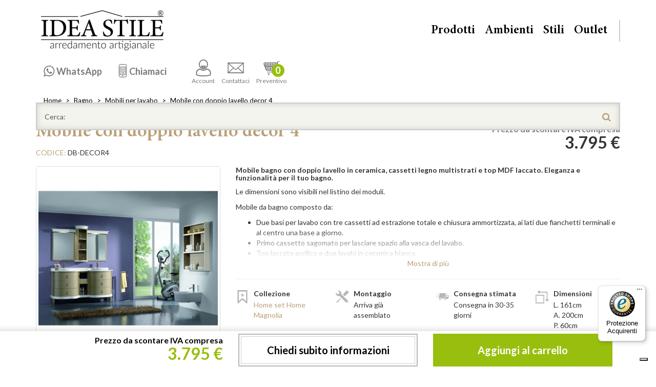

--- FILE ---
content_type: text/html; charset=utf-8
request_url: https://www.ideastile.it/mobile-con-doppio-lavello-decor-4
body_size: 24316
content:
<!DOCTYPE html>
<!--[if IE]><![endif]-->
<!--[if IE 8 ]><html dir="ltr" lang="it" class="ie8"><![endif]-->
<!--[if IE 9 ]><html dir="ltr" lang="it" class="ie9"><![endif]-->
<!--[if (gt IE 9)|!(IE)]><!-->
<html dir="ltr" lang="it">
<!--<![endif]-->
<head>

                    <!-- Google Marketing Tools Opencart - https://devmanextensions.com -->
                                            <!-- Google Marketing Tools Opencart - https://devmanextensions.com -->
                
<meta charset="UTF-8" />
<meta name="viewport" content="width=device-width, initial-scale=1">
<meta http-equiv="X-UA-Compatible" content="IE=edge">
<title>Mobile con doppio lavello decor 4, legno massello e ceramica</title>
<base href="https://www.ideastile.it/" />
<meta name="description" content="Mobile bagno con doppio lavello, cassetti in legno multistrati, specchiere con faretto e top in MDF laccato acrilico.">
<meta name="keywords" content= "mobile con doppio lavello decor 4, db-decor4, home set home magnolia, mobili per lavabo">
  <!-- index! -->
<meta name="p:domain_verify" content="07d7eeb952b906b2b8fd2e4fbc2f4451"/>
<meta name="facebook-domain-verification" content="t7xll0990xyeqipzahz2an9ai0nle8" />
  <script>
    // Initialize the data layer for Google Tag Manager (this should mandatorily be done before the Cookie Solution is loaded)
    dataLayer = window.dataLayer || [];
    function gtag() {
      // console.log('gtag: ');console.log(arguments);
        dataLayer.push(arguments);
    }
    // Google Tag Manager
    (function (w, d, s, l, i) {
        w[l] = w[l] || [];
        w[l].push({
            'gtm.start': new Date().getTime(),
            event: 'gtm.js'
        });
        var f = d.getElementsByTagName(s)[0],
            j = d.createElement(s),
            dl = l != 'dataLayer' ? '&l=' + l : '';
        j.async = true;
        j.src = 'https://www.googletagmanager.com/gtm.js?id=' + i + dl;
        f.parentNode.insertBefore(j, f);
    })(window, document, 'script', 'dataLayer', 'GTM-P76FBMS');

      </script>



<script src="/catalog/view/javascript/jquery/jquery-2.1.1.min.js" type="text/javascript"></script>

<script src="/catalog/view/javascript/bootstrap/js/bootstrap.min.js" type="text/javascript"></script>
<link href="/catalog/view/javascript/font-awesome/css/font-awesome.min.css" rel="stylesheet" type="text/css" />

<link rel="preconnect" href="https://fonts.gstatic.com" crossorigin><!-- connect to domain of font files -->
<link rel="preload" as="style" href="https://fonts.googleapis.com/css?family=Lato:400,300,700,900"><!-- optionally increase loading priority -->
<link rel="stylesheet" type="text/css" media="print" onload="this.onload=null;this.removeAttribute('media');" href="https://fonts.googleapis.com/css?family=Lato:400,300,700,900"><!-- async CSS -->
<noscript><link rel="stylesheet" href="https://fonts.googleapis.com/css?family=Lato:400,300,700,900"></noscript><!-- no-JS fallback -->


<link rel="preload" as="style" href="/catalog/view/theme/casatheme/stylesheet/fontello.css"><!-- optionally increase loading priority -->
<link rel="stylesheet" type="text/css" media="print" onload="this.onload=null;this.removeAttribute('media');" href="/catalog/view/theme/casatheme/stylesheet/fontello.css"><!-- core asynchronous functionality -->
<noscript><link rel="stylesheet" href="/catalog/view/theme/casatheme/stylesheet/fontello.css"></noscript><!-- no-JS fallback -->


<link href="/catalog/view/theme/casatheme/stylesheet/slick.min.css?v=202509011143" rel="stylesheet" type="text/css">

<link href="/catalog/view/theme/casatheme/stylesheet/casaidea.min.css?v=202509011143" rel="stylesheet" type="text/css">
<link href="/catalog/view/theme/casatheme/stylesheet/casaideaPrint.css?v=7" rel="stylesheet" type="text/css" media="print">
<link href="catalog/view/javascript/jquery/magnific/magnific-popup.css" type="text/css" rel="stylesheet" media="screen" />
<link href="catalog/view/javascript/jquery/datetimepicker/bootstrap-datetimepicker.min.css" type="text/css" rel="stylesheet" media="screen" />
<link href="catalog/view/theme/default/stylesheet/paypal/paypal.css" type="text/css" rel="stylesheet" media="screen" />
<script src="https://cdn.jsdelivr.net/npm/slick-carousel@1.5.7/slick/slick.min.js" type="text/javascript"></script>

<script src="https://cdnjs.cloudflare.com/ajax/libs/jquery_lazyload/1.9.7/jquery.lazyload.min.js" type="text/javascript"></script>
<script src="/catalog/view/theme/casatheme/stylesheet/script.min.js?v=202509011143" type="text/javascript"></script>

<script src="/catalog/view/theme/casatheme/stylesheet/masonry.pkgd.min.js" type="text/javascript"></script>

<script src="/catalog/view/javascript/common.js?v=6" type="text/javascript"></script>
			<meta property="og:type" content="og:product" /> 			
	<meta property="og:title" content="Mobile con doppio lavello decor 4, legno massello e ceramica" />
		<meta property="og:image" content="https://www.ideastile.it/image/cache/catalog/data/DB-DECOR4_1-600x600.jpg" />
			<meta property="og:description" content="Mobile bagno con doppio lavello, cassetti in legno multistrati, specchiere con faretto e top in MDF laccato acrilico." />
		<meta property="og:url" content="https://www.ideastile.it/mobile-con-doppio-lavello-decor-4" />
		<meta property="product:price:amount" content="3795.0000" />
	<meta property="product:price:currency" content="EUR" />
	<meta property="og:price:amount" content="3795.0000" />
	<meta property="og:price:currency" content="EUR" />
			<meta property="og:availability" content="instock" />
			<meta property="og:brand" content="Home set Home Magnolia" />
		<meta property="og:site_name" content="Idea Stile" />
			
	
<link href="https://www.ideastile.it/mobile-con-doppio-lavello-decor-4" rel="canonical" />
<link href="https://www.ideastile.it/image/catalog/generiche/is.png" rel="icon" />
<script src="catalog/view/javascript/jquery/magnific/jquery.magnific-popup.min.js" type="text/javascript"></script>
<script src="catalog/view/javascript/jquery/datetimepicker/moment.js" type="text/javascript"></script>
<script src="catalog/view/javascript/jquery/datetimepicker/bootstrap-datetimepicker.min.js" type="text/javascript"></script>



				
<!-- AutoSearch -->
<link rel="stylesheet" type="text/css" href="catalog/view/javascript/jquery/autosearch.css" />
<script src="catalog/view/javascript/jquery/autosearch.js"></script>
<!-- AutoSearch END-->
			
<script src="catalog/view/javascript/ee_tracking.min.js?eetv=2.2.1.0" type="text/javascript"></script>
				</head>
			
<body class="product-product-5173">

                    <!-- Google Marketing Tools Opencart - https://devmanextensions.com -->
                                            <!-- Google Marketing Tools Opencart - https://devmanextensions.com -->
                
<!-- Google Tag Manager (noscript) -->
<noscript><iframe src="https://www.googletagmanager.com/ns.html?id=GTM-P76FBMS"
height="0" width="0" style="display:none;visibility:hidden"></iframe></noscript>
<!-- End Google Tag Manager (noscript) -->

<!-- BANNER -->
<!-- BANNER -->

<!-- test -->
<div id="allwrap">
<div class="container">
      </div>
<header id="header">
  <div class="container">
    <img src="/catalog/view/theme/casatheme/stylesheet/img/logo.png?v=202509011143" alt="Casa Idea Stile" class="hidden logoprint img-responsive">
    <a href="/" id="logo">Casa Idea Stile</a>
    <div id="menu2">
      <ul >
                  <li class="hidden-xs">
            <div class="l2c l2c-xl">
                <a class="waLink" target="_blank" href="https://api.whatsapp.com/send?phone=393895111602&text=Ciao! Ho visitato questa pagina: https://www.ideastile.it/mobile-con-doppio-lavello-decor-4 %0aAvrei bisogno di alcune informazioni. Grazie!" style="display: none;"><span>3895111602</span></a>
                <a class="preLink" data-target=".waLink" href="javascript:;"><span>WhatsApp</span></a>
            </div>
          </li>
          <li class="hidden-xs">
            <div class="l2c l2c-xl">
                <a class="mobiLink" target="_blank" href="tel:0456901297" style="display: none;"><span>045.6901297</span></a>
                <a class="preLink" data-target=".mobiLink" href="javascript:;"><span>Chiamaci</span></a>
            </div>
          </li>
                <li><a href="https://www.ideastile.it/account"><i class="icon-account"></i>Account</a></li>
        <li><a href="#contattiModal" data-toggle="modal" onclick="gaev_act='Bottone contattaci';"><i class="icon-mail"></i>Contattaci</a></li>
                <li><a href="https://www.ideastile.it/cart" title="Cassa"><i class="icon-carrello"></i>Preventivo <div class="numItem" id="cart"><button><span id="cart-total">
0</span></button></div></a></li>
      </ul>
    </div>
    <nav id="menu">
      <a href="#" id="menu-toggle">
          <span>menu</span>
      </a>
      <ul class="list-unstyled">
        <li><a href="#" class="wSub " data-tg="#m-prodotti">Prodotti</a></li>
                  <li><a href="" class="wSub" data-tg="#m-ambienti">Ambienti</a></li>
                  <li><a href="/stili" class="wSub" data-tg="#m-stili">Stili</a></li>
                  <li><a href="/outlet"  data-tg="#m-outlet">Outlet</a></li>
              </ul>
      <div class="mobileTel visible-xs">
        <a target="blank" href="https://api.whatsapp.com/send?phone=393895111602&text=Ciao! Ho visitato questa pagina: https://www.ideastile.it/mobile-con-doppio-lavello-decor-4 %0aAvrei bisogno di alcune informazioni. Grazie!" class="waLink">WhatsApp<br><span><i class="icon-whatsapp"></i> 3895111602</span></a>
        <a target="blank" href="tel:0456901297" class="mobiLink">Per informazioni<br><span><i class="icon-phone"></i> 045.6901297</span></a>
      </div>
    </nav>
    <nav id="subMenu">
      <div class="subMenuMob visible-xs-block">
        <a class="goBack btn btn-oro hidden"><i class=" icon-angle-double-left"></i></a>
        <div class="subMenuMob-elenco">
          <a href="#" class="wSub" data-tg="#m-prodotti" id="m-prodotti-mobile">Prodotti</a>
          <a href="#" class="wSub" data-tg="#m-ambienti" id="m-ambienti-mobile">Ambienti</a>
          <a href="#" class="wSub" data-tg="#m-stili" id="m-stili-mobile">Stili</a>
        </div>
      </div>
      <div class="collapse" id="m-prodotti">
        <ul class="list-unstyled listAmbienti" >
						          	         <li><a href="https://www.ideastile.it/sale-pranzo">Sale da Pranzo</a>
	            
	                
	                <ul class="list-unstyled">
	                  	                  <li><a href="https://www.ideastile.it/sale-pranzo-complete">Sale da pranzo complete</a></li>
	                  	                  <li><a href="https://www.ideastile.it/credenze">Credenze</a></li>
	                  	                  <li><a href="https://www.ideastile.it/vetrine">Vetrine</a></li>
	                  	                  <li><a href="https://www.ideastile.it/tavoli">Tavoli</a></li>
	                  	                  <li><a href="https://www.ideastile.it/sedie">Sedie</a></li>
	                  	                </ul>
	               
	              

	          </li>
	                    	          	         <li><a href="https://www.ideastile.it/soggiorno">Soggiorno</a>
	            
	                
	                <ul class="list-unstyled">
	                  	                  <li><a href="https://www.ideastile.it/pareti-attrezzate">Pareti attrezzate</a></li>
	                  	                  <li><a href="https://www.ideastile.it/madie-moderne">Madie moderne</a></li>
	                  	                  <li><a href="https://www.ideastile.it/mobili-porta-tv">Mobili porta TV</a></li>
	                  	                  <li><a href="https://www.ideastile.it/cornici-per-tv">Cornici per TV</a></li>
	                  	                  <li><a href="https://www.ideastile.it/porta-tv-vetrinette">Porta TV con vetrinette</a></li>
	                  	                  <li><a href="https://www.ideastile.it/retrodivani">Retrodivani</a></li>
	                  	                  <li><a href="https://www.ideastile.it/poltrone-divani">Poltrone e divani</a></li>
	                  	                  <li><a href="https://www.ideastile.it/tavolini-salotto">Tavolini da salotto</a></li>
	                  	                </ul>
	               
	              

	          </li>
	                    	          	         <li><a href="https://www.ideastile.it/cucine">Cucine</a>
	            
	                
	                <ul class="list-unstyled">
	                  	                  <li><a href="https://www.ideastile.it/dispense">Dispense</a></li>
	                  	                  <li><a href="https://www.ideastile.it/mobili-bar">Mobili bar</a></li>
	                  	                  <li><a href="https://www.ideastile.it/mobili-taglieri">Mobili taglieri</a></li>
	                  	                  <li><a href="https://www.ideastile.it/porta-bottiglie">Porta bottiglie</a></li>
	                  	                </ul>
	               
	              

	          </li>
	                    	          	         <li><a href="https://www.ideastile.it/camera-da-letto">Camera da letto</a>
	            
	                
	                <ul class="list-unstyled">
	                  	                  <li><a href="https://www.ideastile.it/camere-da-letto-matrimoniali">Camere da letto matrimoniali</a></li>
	                  	                  <li><a href="https://www.ideastile.it/camere-da-letto-singole">Camere da letto singole</a></li>
	                  	                  <li><a href="https://www.ideastile.it/gruppi-notte">Gruppi notte</a></li>
	                  	                  <li><a href="https://www.ideastile.it/letti">Letti</a></li>
	                  	                  <li><a href="https://www.ideastile.it/como">Comò</a></li>
	                  	                  <li><a href="https://www.ideastile.it/comodini">Comodini</a></li>
	                  	                  <li><a href="https://www.ideastile.it/cassettiere-settimanali">Cassettiere settimanali</a></li>
	                  	                  <li><a href="https://www.ideastile.it/specchiere-camera">Specchiere da camera</a></li>
	                  	                  <li><a href="https://www.ideastile.it/armadi">Armadi</a></li>
	                  	                  <li><a href="https://www.ideastile.it/mobili-trucco">Mobili da trucco</a></li>
	                  	                </ul>
	               
	              

	          </li>
	                    	          	         <li><a href="https://www.ideastile.it/complementi">Complementi</a>
	            
	                
	                <ul class="list-unstyled">
	                  	                  <li><a href="https://www.ideastile.it/angoliere">Angoliere</a></li>
	                  	                  <li><a href="https://www.ideastile.it/cassapanche-bauli">Cassapanche e bauli</a></li>
	                  	                  <li><a href="https://www.ideastile.it/cassettiere">Cassettiere</a></li>
	                  	                  <li><a href="https://www.ideastile.it/comoncini">Comoncini</a></li>
	                  	                  <li><a href="https://www.ideastile.it/consolle">Consolle</a></li>
	                  	                  <li><a href="https://www.ideastile.it/consolle-allungabili">Consolle allungabili</a></li>
	                  	                  <li><a href="https://www.ideastile.it/credenzine">Credenzine</a></li>
	                  	                  <li><a href="https://www.ideastile.it/etagere">Etagere</a></li>
	                  	                  <li><a href="https://www.ideastile.it/lampade-classiche-lusso">Lampade</a></li>
	                  	                  <li><a href="https://www.ideastile.it/mensole">Mensole</a></li>
	                  	                  <li><a href="https://www.ideastile.it/mobili-ingresso">Mobili da ingresso</a></li>
	                  	                  <li><a href="https://www.ideastile.it/mobili-montessori">Mobili Montessori</a></li>
	                  	                  <li><a href="https://www.ideastile.it/oggettistica">Oggettistica</a></li>
	                  	                  <li><a href="https://www.ideastile.it/scarpiere">Scarpiere</a></li>
	                  	                  <li><a href="https://www.ideastile.it/specchiere">Specchiere</a></li>
	                  	                  <li><a href="https://www.ideastile.it/vetrinette">Vetrinette</a></li>
	                  	                </ul>
	               
	              

	          </li>
	                    	          	         <li><a href="https://www.ideastile.it/studio">Studio</a>
	            
	                
	                <ul class="list-unstyled">
	                  	                  <li><a href="https://www.ideastile.it/librerie">Librerie</a></li>
	                  	                  <li><a href="https://www.ideastile.it/scrivanie">Scrivanie</a></li>
	                  	                  <li><a href="https://www.ideastile.it/sedie-girevoli">Sedie girevoli</a></li>
	                  	                </ul>
	               
	              

	          </li>
	                    	          	         <li><a href="https://www.ideastile.it/bagno">Bagno</a>
	            
	                
	                <ul class="list-unstyled">
	                  	                  <li><a href="https://www.ideastile.it/mobili-lavabo">Mobili per lavabo</a></li>
	                  	                  <li><a href="https://www.ideastile.it/mobili-bagno">Mobili per bagno</a></li>
	                  	                  <li><a href="https://www.ideastile.it/cassettiere-bagno">Cassettiere da bagno</a></li>
	                  	                  <li><a href="https://www.ideastile.it/specchiere-pensili-bagno">Specchiere e pensili da bagno</a></li>
	                  	                </ul>
	               
	              

	          </li>
	                    	          	         <li><a href="https://www.ideastile.it/mobili-misura">Mobili su misura</a>
	            
	                
	                <ul class="list-unstyled">
	                  	                  <li><a href="https://www.ideastile.it/armadi-misura">Armadi su misura</a></li>
	                  	                  <li><a href="https://www.ideastile.it/libreria-misura">Librerie in legno su misura</a></li>
	                  	                  <li><a href="https://www.ideastile.it/pareti-attrezzate-misura">Pareti attrezzate su misura</a></li>
	                  	                </ul>
	               
	              

	          </li>
	                    	          	         <li><a href="https://www.ideastile.it/contract">Contract</a>
	            
	                
	                <ul class="list-unstyled">
	                  	                  <li><a href="https://www.ideastile.it/camere-complete-albergo">Camere complete per albergo</a></li>
	                  	                  <li><a href="https://www.ideastile.it/como-comodini-albergo">Comò e comodini per albergo</a></li>
	                  	                  <li><a href="https://www.ideastile.it/letti-albergo">Letti per albergo</a></li>
	                  	                  <li><a href="https://www.ideastile.it/sommier">Sommier</a></li>
	                  	                  <li><a href="https://www.ideastile.it/armadi-albergo">Armadi per albergo</a></li>
	                  	                  <li><a href="https://www.ideastile.it/mobili-portafrigo-portavaligie">Mobili portafrigo e portavaligie</a></li>
	                  	                  <li><a href="https://www.ideastile.it/tavoli-ristorante">Tavoli da ristorante</a></li>
	                  	                  <li><a href="https://www.ideastile.it/sedie-ristorante">Sedie da ristorante</a></li>
	                  	                </ul>
	               
	              

	          </li>
	                    	          	         <li><a href="https://www.ideastile.it/accessori">Accessori</a>
	            
	                
	                <ul class="list-unstyled">
	                  	                  <li><a href="https://www.ideastile.it/gambe-legno-per-tavoli">Gambe in legno per tavoli</a></li>
	                  	                  <li><a href="https://www.ideastile.it/pelle-vera">Pelle vera</a></li>
	                  	                  <li><a href="https://www.ideastile.it/colore-shabby-chic">Colore shabby chic</a></li>
	                  	                  <li><a href="https://www.ideastile.it/reti-letti">Reti per letti</a></li>
	                  	                  <li><a href="https://www.ideastile.it/optional">Optional</a></li>
	                  	                  <li><a href="https://www.ideastile.it/articoli-misura">Articoli su misura</a></li>
	                  	                  <li><a href="https://www.ideastile.it/mobili-fuori-produzione">Mobili fuori produzione</a></li>
	                  	                </ul>
	               
	              

	          </li>
	                            </ul>
      </div>
     
      	          <div class="collapse " id="m-ambienti">
	            <ul class="list-unstyled ">
	              	              <li><a href="/camera-da-letto">Camera da letto</a></li>
	              	              <li><a href="/sale-pranzo">Sala da pranzo</a></li>
	              	              <li><a href="/soggiorno">Soggiorno</a></li>
	              	              <li><a href="/cucine">Cucina</a></li>
	              	              <li><a href="/studio">Studio</a></li>
	              	              <li><a href="/bagno">Bagno</a></li>
	              	            </ul>
	          </div>
	          	          <div class="collapse " id="m-stili">
	            <ul class="list-unstyled ">
	              	              <li><a href="/stili/mobili-classici/">Mobili classici</a></li>
	              	              <li><a href="/stili/mobili-arte-povera/">Arte Povera</a></li>
	              	              <li><a href="/stili/mobili-country/">Country</a></li>
	              	              <li><a href="/stili/mobili-moderni/">Mobili Moderni</a></li>
	              	              <li><a href="/stili/mobili-provenzali/">Provenzali</a></li>
	              	              <li><a href="/stili/mobili-shabby-chic/">Shabby Chic</a></li>
	              	              <li><a href="/stili/mobili-contemporanei/">Mobili contemporanei</a></li>
	              	            </ul>
	          </div>
	              </nav>
    
	<div id="search">
		<div class="input-group">
			<input type="text" name="search" class="form-control" placeholder="Cerca:" value="" autocomplete="off">
			<span class="input-group-btn">
				<button class="btn btn-default" type="button"><i class="icon-search"></i></button>
			</span>
		</div>
	</div>



    <hr class="no-print">

    
    
  </div>
</header>
	<div class="container">
		<div id="breadcrumbs">
			<nav>
				<ol class="breadcrumb">
										<li><a href="https://www.ideastile.it/">Home</a></li>
										<li><a href="https://www.ideastile.it/bagno">Bagno</a></li>
										<li><a href="https://www.ideastile.it/mobili-lavabo">Mobili per lavabo</a></li>
										<li><a href="https://www.ideastile.it/mobile-con-doppio-lavello-decor-4">Mobile con doppio lavello decor 4</a></li>
									</ol>
			</nav>
		</div>
		<hr class="sep">
	</div>

<div id="product">
	<script type="application/ld+json">
	{
		"@context": "https://schema.org/",
		"@type": "Product",
		"name": "Mobile con doppio lavello decor 4",
		"image": [
		"https://www.ideastile.it/image/cache/catalog/data/DB-DECOR4_1-800x800.jpg","https://www.ideastile.it/image/cache/catalog/data/DB-DECOR4_4-800x800.jpg","https://www.ideastile.it/image/cache/catalog/data/DB-DECOR4_1-800x800.jpg","https://www.ideastile.it/image/cache/catalog/data/DB-DECOR4_2-800x800.jpg","https://www.ideastile.it/image/cache/catalog/data/DB-DECOR4_3-800x800.jpg"		],
		"description": "Mobile bagno con doppio lavello, cassetti in legno multistrati, specchiere con faretto e top in MDF laccato acrilico.",
		"sku": "DB-DECOR4",
		"mpn": "DB-DECOR4",
		"brand": {
			"@type": "Brand",
			"name": "Home set Home Magnolia"
		},
				"offers": {
			"@type": "Offer",
			"url": "https://www.ideastile.it/mobile-con-doppio-lavello-decor-4",
			"priceCurrency": "EUR",
			"price": "3795.0000",
			"priceValidUntil": "2030-12-31",
			"itemCondition": "https://schema.org/NewCondition",
			"availability": "https://schema.org/InStock"
		}
		    }
    </script>
	<input type="hidden" name="product_id" value="5173" />
	<input type="hidden" name="quantity" value="1" size="2" id="input-quantity" >

	<script>
		var is_gtm_product_item = {"currency":"EUR","value":3795.0,"items":[{"item_id":"DB-DECOR4","item_name":"Mobile con doppio lavello decor 4","index":0,"item_brand":"Home set Home Magnolia","location_id":"italia","price":3795.0,"quantity":1,"url":"https:\/\/www.ideastile.it\/mobile-con-doppio-lavello-decor-4","item_category":"Mobili per lavabo"}]}; parseDatalayer(is_gtm_product_item);
		dataLayer.push({ ecommerce: null }); 
		dataLayer.push({ event: "view_item", 'ecommerce': is_gtm_product_item });
	</script>

	<section>
		<div class="container">
			<div class="row">
				<div class="col-xs-12 col-sm-7">
					<h1 class="text-oro schedaProdTitle">Mobile con doppio lavello decor 4</h1>
					<span class="text-uppercase text-oro">Codice:</span> DB-DECOR4				</div>
				<div class="col-xs-5 text-right hidden-xs">
					<div class="prezzo">
						<span class="text-muted">Prezzo da scontare IVA compresa</span>
													<ul class="list-unstyled">
																<li class="prezzoOriginal">
									3.795 €								</li>
																																							</ul>
												<div class="prezzoUpdate "></div>
					</div>
				</div>
			</div>
			<hr class="hrSpace15">
			<div class="row">
				<div class="col-sm-5 col-lg-4 thumbnails">
											<style>
							#thumbcarousel {
								height: 84px;
								margin-top: -20px;
							}
							#thumbcarousel i.nav-btn {
								cursor: pointer;
								position: absolute;
								top: 0;
								height: 84px;
								width: 30px;
								color: #fff;
								z-index: 1;
								line-height: 84px;
								font-size: 1.5em;
								background: rgb(185,160,120);
								border-radius: 4px;
							}
							#thumbcarousel i.nav-btn.next {
								right: 0;
								background: linear-gradient(90deg, rgba(185,160,120,0) 0%, rgba(185,160,120,1) 100%);
							}	
							#thumbcarousel i.nav-btn.prev {
								left: 0;
								background: linear-gradient(90deg, rgba(185,160,120,1) 0%, rgba(185,160,120,0) 100%);
							}
							figure figcaption {
								padding: 0;
								position: absolute;
								bottom: 0;
								left: 0;
								right: 0;
							}
							.mfp-bottom-bar {
								margin-top: -18px;
								position: absolute;
								top: 0;
								left: 0;
								width: 100%;
								cursor: auto;
								background: rgba(255, 255, 255, .8);
								padding: 0 5px;
							}
							.mfp-title {
								color: #333;
							}.mfp-counter {
								color: #333;
								padding-right: 5px;
							}
						</style>
												<div id="carousel" class="carousel slide" >
							<div class="item"><a class="thumbnail" href="https://www.ideastile.it/image/cache/catalog/data/DB-DECOR4_1-800x800.jpg" title="Mobile con doppio lavello decor 4, legno e ceramica"><img class="img-responsive center-block" src="https://www.ideastile.it/image/cache/catalog/data/DB-DECOR4_1-450x450.jpg" title="Mobile con doppio lavello decor 4, legno e ceramica"alt="Mobile con doppio lavello decor 4 con specchiere e faretto"  didascalia="Mobile con doppio lavello decor 4" fetchpriority="high" /></a></div><div class="item"><a class="thumbnail" href="https://www.ideastile.it/image/cache/catalog/data/DB-DECOR4_4-800x800.jpg" title="Mobile con doppio lavello decor 4, legno multistrato e ceramica"><img class="img-responsive center-block" src="https://www.ideastile.it/image/cache/catalog/data/DB-DECOR4_4-450x450.jpg" title="Mobile con doppio lavello decor 4, legno multistrato e ceramica"alt="Mobile con doppio lavello decor 4, dettaglio lavabo ceramica bianca"  didascalia="Mobile con doppio lavello decor 4"  /></a></div><div class="item"><a class="thumbnail" href="https://www.ideastile.it/image/cache/catalog/data/DB-DECOR4_1-800x800.jpg" title="Mobile con doppio lavello decor 4, legno e ceramica"><img class="img-responsive center-block" src="https://www.ideastile.it/image/cache/catalog/data/DB-DECOR4_1-450x450.jpg" title="Mobile con doppio lavello decor 4, legno e ceramica"alt="Mobile con doppio lavello decor 4 con specchiere e faretto"  didascalia="Mobile con doppio lavello decor 4"  /></a></div><div class="item"><a class="thumbnail" href="https://www.ideastile.it/image/cache/catalog/data/DB-DECOR4_2-800x800.jpg" title="Mobile con doppio lavello decor 4, design in legno noce"><img class="img-responsive center-block" src="https://www.ideastile.it/image/cache/catalog/data/DB-DECOR4_2-450x450.jpg" title="Mobile con doppio lavello decor 4, design in legno noce"alt="Mobile con doppio lavello decor 4, dettaglio cassetti e top"  didascalia="Mobile con doppio lavello decor 4"  /></a></div><div class="item"><a class="thumbnail" href="https://www.ideastile.it/image/cache/catalog/data/DB-DECOR4_3-800x800.jpg" title="Mobile con doppio lavello decor 4, dettaglio legno e specchiera"><img class="img-responsive center-block" src="https://www.ideastile.it/image/cache/catalog/data/DB-DECOR4_3-450x450.jpg" title="Mobile con doppio lavello decor 4, dettaglio legno e specchiera"alt="Mobile con doppio lavello decor 4 in noce e specchiera"  didascalia="Mobile doppio lavello decor 4"  /></a></div>						</div>
						<div id="thumbcarousel" class="clearfix carousel slide" >
							<div class="thumb"><img class="thumbnail" src="https://www.ideastile.it/image/cache/catalog/data/DB-DECOR4_1-74x74.jpg"></div><div class="thumb"><img class="thumbnail" src="https://www.ideastile.it/image/cache/catalog/data/DB-DECOR4_4-74x74.jpg"></div><div class="thumb"><img class="thumbnail" src="https://www.ideastile.it/image/cache/catalog/data/DB-DECOR4_1-74x74.jpg"></div><div class="thumb"><img class="thumbnail" src="https://www.ideastile.it/image/cache/catalog/data/DB-DECOR4_2-74x74.jpg"></div><div class="thumb"><img class="thumbnail" src="https://www.ideastile.it/image/cache/catalog/data/DB-DECOR4_3-74x74.jpg"></div>						</div>
						<script>
							$(function() {
								$('#carousel').slick({
									slidesToShow: 1,
									slidesToScroll: 1,
									arrows: false,
									fade: true,
									initialSlide: 0,
									asNavFor: '#thumbcarousel'
								});
								$('#thumbcarousel').slick({
									slidesToShow: 3,
									slidesToScroll: 1,
									initialSlide: 0,
									asNavFor: '#carousel',
									dots: false,
									centerMode: true,
									focusOnSelect: true,
									prevArrow:'<i class="nav-btn prev icon-angle-double-left"></i>',
									nextArrow:'<i class="nav-btn next icon-angle-double-right"></i>'
								});
							});
						</script>
						<hr class="hrSpace15">
										<hr class="hrSpace15 hidden-lg">
				</div>

				<div class="col-sm-7 col-lg-8">
										<div class="exlead">
						<h2 class='testobreve'>Mobile bagno con doppio lavello in ceramica, cassetti legno multistrati e top MDF laccato. Eleganza e funzionalità per il tuo bagno.</h2><P>Le dimensioni sono visibili nel listino dei moduli.</P><P>Mobile da bagno composto da:</P><UL><LI>Due basi per lavabo con tre cassetti ad estrazione totale e chiusura ammortizzata, ai lati due fianchetti terminali e al centro una base a giorno.</LI><LI>Primo cassetto sagomato per lasciare spazio alla vasca del lavabo. </LI><LI>Top laccato acrilico e due lavabi in ceramica bianca.</LI><LI>Due specchiere con faretto e un pensile a giorno arrotondato.</LI><LI>Rubinetto non incluso nel prezzo.</LI><LI>Tubi di scarico non inclusi nel prezzo, si utilizzano elementi standard che vengono forniti dall&rsquo;idraulico che cura l&rsquo;installazione.</LI></UL><P><STRONG>Principali materiali utilizzati:</STRONG></P><UL><LI>Top: mdf laccato acrilico.</LI><LI>Fianchi esterni: particelle di legno impiallacciate in legno di noce tanganica o toulipier.</LI><LI>Frontali cassetti: legno multistrati impiallacciato in legno di noce tanganica o toulipier. </LI><LI>Schiene ed interno dei cassetti: legno multistrati di pioppo.</LI><LI>Piedi, telaio della specchiera e profili: legno massello di tiglio o toulipier.</LI><LI>Specchio: vetro argentato e liscio. </LI></UL><DIV class=row>
<DIV class=col-12><IMG class=img-responsive src="https://www.ideastile.it/image/catalog/generiche/made--in--italy.gif"></DIV></DIV><div class="row"><div class="col-12 col-md-6"><div class="embed-responsive embed-responsive-16by9"><div class="llyv" data-id="Bla5zhQsKoM" ></div></div></div><div class="col-12 col-md-6"><div class="embed-responsive embed-responsive-16by9"><div class="llyv" data-id="DhGrMNmuUv8" ></div></div></div></div> <P><STRONG>Collezione "Magnolia":</STRONG></P><P>I mobili di questa collezione permettono di arredare con stile il bagno di casa. Si tratta di un insieme di prodotti che permettono di risolvere ogni esigenza di arredamento del bagno. Nella collezione sono incluse basi lavabo con vani aperti o cassetti, anche componibili, per permettere di realizzare il mobile bagno perfetto per ogni esigenza. Ogni base &egrave; abbinabile a diverse specchiere e a diversi pensili attrezzati.</P><P><STRONG>Principali finiture disponibili:</STRONG></P><P>I mobili da bagno di questa serie si prestano ad essere realizzati con diverse finiture, dalle classiche tinte legno alle laccature colorate pi&ugrave; attuali. Sono disponibili classiche finiture in tinta noce e ciliegio, eventualmente patinate o anticate. Scegliendo invece colori laccati, eventualmente leggermente invecchiati, &egrave; possibile realizzare questi mobili con un gusto provenzale, country o shabby chic.</P>						<p class="read-more"><a href="#">Mostra di pi&ugrave;</a></p>
					</div>
					<hr>


					            <script type="text/javascript" charset="utf-8" defer>
					            	$(document).ready(function() {
					            		function mostraimmoption(){
					            			
					            			$( ".rowOptionSingle" ).each(function( index ) {
					            				$(this).find('.opt-image').addClass('hidden');
					            				var selV = $(this).find('select').val();
					            				$(this).find('.opt-'+selV).removeClass('hidden');
					            			});
					            		}
					            		mostraimmoption();
					            		$('.subproduct-option').change(function() {
					            			mostraimmoption();
					            		});
					            	});
					            </script>

					
					
															<div class="row sameHeight" data-elem=".datiArticolo">
												 
						<div class="col-xs-6 col-md-3">
							<div class="datiArticolo">
								<i class="icon-collezione"></i>
								<h5 class="lato">Collezione</h5>
								<a href="https://www.ideastile.it/home-set-home-magnolia">Home set Home Magnolia</a>
							</div>
						</div>
												 
						<div class="col-xs-6 col-md-3">
							<div class="wPop datiArticolo" data-toggle="popover" data-placement="top">
								<i class="icon-montaggio"></i>
								<h5 class="lato">Montaggio</h5>
								<span>Arriva già assemblato</span>
							</div>
						</div>
												 
						<div class="col-xs-6 col-md-3">
							<div class="wPop datiArticolo" data-toggle="popover" data-placement="top">
								<i class="icon-consegna"></i>
								<h5 class="lato">Consegna stimata</h5>
								<span>Consegna in 30-35 giorni</span>
							</div>
						</div>
																		<div class="col-xs-6 col-md-3">
							<div class="datiArticolo">
								<i class="icon-dimensioni"></i>
								<h5 class="lato">Dimensioni</h5>
								L. 161cm<br>A. 200cm<br>P. 60cm							</div>
						</div>
						
					</div>
											<div class="row sameHeight" data-elem=".datiArticolo">
						<div class="col-xs-12 col-md-4"><div class="datiArticolo tranqui"><h5 class="lato">Servizi Speciali</h5><a href="javascript:apriTranquillizzatore('#tr_categ_1_serviziModal', '#tablnktr_servizi_1_consulente');" >Consulente dedicato</a><a href="javascript:apriTranquillizzatore('#tr_categ_1_serviziModal', '#tablnktr_servizi_2_campionario');" >Campionario dei colori a casa</a><a href="javascript:apriTranquillizzatore('#tr_categ_1_serviziModal', '#tablnktr_servizi_3_negozi');" >Negozi sul territorio</a><a href="javascript:apriTranquillizzatore('#tr_categ_1_serviziModal', '#tablnktr_servizi_4_madeinitaly');" >Solo prodotti Made in Italy</a><a href="javascript:apriTranquillizzatore('#tr_categ_1_serviziModal', '#tablnktr_servizi_5_acqtelefono');" >Acquista al telefono</a></div></div><div class="col-xs-12 col-md-4"><div class="datiArticolo tranqui"><h5 class="lato">Modalità  di spedizione</h5><a href="javascript:apriTranquillizzatore('#tr_categ_2_spedizioniModal', '#tablnktr_spedizioni_1_imballo');" >Imballo maggiorato</a><a href="javascript:apriTranquillizzatore('#tr_categ_2_spedizioniModal', '#tablnktr_spedizioni_2_spedass');" >Spedizione assicurata</a><a href="javascript:apriTranquillizzatore('#tr_categ_2_spedizioniModal', '#tablnktr_spedizioni_3_preavviso');" >Doppio preavviso di consegna</a><a href="javascript:apriTranquillizzatore('#tr_categ_2_spedizioniModal', '#tablnktr_spedizioni_4_gratuita');" >Spedizione gratuita da 1.000€</a><a href="javascript:apriTranquillizzatore('#tr_categ_2_spedizioniModal', '#tablnktr_spedizioni_5_conspiano');" >Consegna in casa a preventivo</a></div></div><div class="col-xs-12 col-md-4"><div class="datiArticolo tranqui"><h5 class="lato">Pagamento/Finanziamento</h5><a href="javascript:apriTranquillizzatore('#tr_categ_3_pagamentiModal', '#tablnktr_pagamenti_1_PaypalCC');" >Paypal - Carta di credito</a><a href="javascript:apriTranquillizzatore('#tr_categ_3_pagamentiModal', '#tablnktr_pagamenti_2_PaypalRate');" >Paypal - Paga dopo</a><a href="javascript:apriTranquillizzatore('#tr_categ_3_pagamentiModal', '#tablnktr_pagamenti_3_ratesmallpay');" >Smallpay - 8 rate a tasso zero</a><a href="javascript:apriTranquillizzatore('#tr_categ_3_pagamentiModal', '#tablnktr_pagamenti_4_findomestic');" >Findomestic - 20 a 48 rate</a><a href="javascript:apriTranquillizzatore('#tr_categ_3_pagamentiModal', '#tablnktr_pagamenti_5_acconto');" >Acconto con bonifico e saldo alla consegna</a></div></div>						</div>
									</div>
				
				<div class="col-sm-12 col-lg-8 pull-right-lg">
					<div class="row">

						<div class="col-sm-12">
<div class="resp-sharing">
    <!-- Sharingbutton WhatsApp -->
    <a class="resp-sharing-button__link" href="whatsapp://send?text=Mobile+con+doppio+lavello+decor+4%20https%3A%2F%2Fwww.ideastile.it%2Fmobile-con-doppio-lavello-decor-4" target="_blank" rel="noopener" aria-label=""
			onclick="gtag('event', 'https://www.ideastile.it/mobile-con-doppio-lavello-decor-4', {'event_category':'Condivisione prodotto','event_label': 'Whatsapp'});">
        <div class="resp-sharing-button resp-sharing-button--whatsapp resp-sharing-button--small">
            <div aria-hidden="true" class="resp-sharing-button__icon resp-sharing-button__icon--solid">
                <svg xmlns="http://www.w3.org/2000/svg" xmlns:xlink="http://www.w3.org/1999/xlink" viewBox="0 0 32 32" version="1.1" role="img" aria-labelledby="at-svg-whatsapp-1" class="at-icon at-icon-whatsapp" style="fill: rgb(255, 255, 255); width: 32px; height: 32px;"><title id="at-svg-whatsapp-1">WhatsApp</title><g><path d="M19.11 17.205c-.372 0-1.088 1.39-1.518 1.39a.63.63 0 0 1-.315-.1c-.802-.402-1.504-.817-2.163-1.447-.545-.516-1.146-1.29-1.46-1.963a.426.426 0 0 1-.073-.215c0-.33.99-.945.99-1.49 0-.143-.73-2.09-.832-2.335-.143-.372-.214-.487-.6-.487-.187 0-.36-.043-.53-.043-.302 0-.53.115-.746.315-.688.645-1.032 1.318-1.06 2.264v.114c-.015.99.472 1.977 1.017 2.78 1.23 1.82 2.506 3.41 4.554 4.34.616.287 2.035.888 2.722.888.817 0 2.15-.515 2.478-1.318.13-.33.244-.73.244-1.088 0-.058 0-.144-.03-.215-.1-.172-2.434-1.39-2.678-1.39zm-2.908 7.593c-1.747 0-3.48-.53-4.942-1.49L7.793 24.41l1.132-3.337a8.955 8.955 0 0 1-1.72-5.272c0-4.955 4.04-8.995 8.997-8.995S25.2 10.845 25.2 15.8c0 4.958-4.04 8.998-8.998 8.998zm0-19.798c-5.96 0-10.8 4.842-10.8 10.8 0 1.964.53 3.898 1.546 5.574L5 27.176l5.974-1.92a10.807 10.807 0 0 0 16.03-9.455c0-5.958-4.842-10.8-10.802-10.8z" fill-rule="evenodd"></path></g></svg>
            </div>
        </div>
    </a>
  <!-- Sharingbutton Facebook -->
  <a class="resp-sharing-button__link" href="https://facebook.com/sharer/sharer.php?u=https%3A%2F%2Fwww.ideastile.it%2Fmobile-con-doppio-lavello-decor-4" target="_blank" rel="noopener" aria-label=""
			onclick="gtag('event', 'https://www.ideastile.it/mobile-con-doppio-lavello-decor-4', {'event_category':'Condivisione prodotto','event_label': 'Facebook'});">
    <div class="resp-sharing-button resp-sharing-button--facebook resp-sharing-button--small">
        <div aria-hidden="true" class="resp-sharing-button__icon resp-sharing-button__icon--solid">
            <svg xmlns="http://www.w3.org/2000/svg" xmlns:xlink="http://www.w3.org/1999/xlink" viewBox="0 0 32 32" version="1.1" role="img" aria-labelledby="at-svg-facebook-2" class="at-icon at-icon-facebook" style="fill: rgb(255, 255, 255); width: 32px; height: 32px;"><title id="at-svg-facebook-2">Facebook</title><g><path d="M22 5.16c-.406-.054-1.806-.16-3.43-.16-3.4 0-5.733 1.825-5.733 5.17v2.882H9v3.913h3.837V27h4.604V16.965h3.823l.587-3.913h-4.41v-2.5c0-1.123.347-1.903 2.198-1.903H22V5.16z" fill-rule="evenodd"></path></g></svg>
        </div>
    </div>
  </a>
  <!-- Sharingbutton E-Mail -->
  <a class="resp-sharing-button__link" href="mailto:?subject=Mobile+con+doppio+lavello+decor+4&amp;body=https%3A%2F%2Fwww.ideastile.it%2Fmobile-con-doppio-lavello-decor-4" target="_self" rel="noopener" aria-label=""
			onclick="gtag('event', 'https://www.ideastile.it/mobile-con-doppio-lavello-decor-4', {'event_category':'Condivisione prodotto','event_label': 'Email'});">
    <div class="resp-sharing-button resp-sharing-button--email resp-sharing-button--small">
        <div aria-hidden="true" class="resp-sharing-button__icon resp-sharing-button__icon--solid">
            <svg xmlns="http://www.w3.org/2000/svg" xmlns:xlink="http://www.w3.org/1999/xlink" viewBox="0 0 32 32" version="1.1" role="img" aria-labelledby="at-svg-email-3" class="at-icon at-icon-email" style="fill: rgb(255, 255, 255); width: 32px; height: 32px;"><title id="at-svg-email-3">Email</title><g><g fill-rule="evenodd"></g><path d="M27 22.757c0 1.24-.988 2.243-2.19 2.243H7.19C5.98 25 5 23.994 5 22.757V13.67c0-.556.39-.773.855-.496l8.78 5.238c.782.467 1.95.467 2.73 0l8.78-5.238c.472-.28.855-.063.855.495v9.087z"></path><path d="M27 9.243C27 8.006 26.02 7 24.81 7H7.19C5.988 7 5 8.004 5 9.243v.465c0 .554.385 1.232.857 1.514l9.61 5.733c.267.16.8.16 1.067 0l9.61-5.733c.473-.283.856-.96.856-1.514v-.465z"></path></g></svg>
        </div>
    </div>
  </a>
  <!-- Sharingbutton Pinterest -->
  <a class="resp-sharing-button__link" href="https://pinterest.com/pin/create/button/?url=https%3A%2F%2Fwww.ideastile.it%2Fmobile-con-doppio-lavello-decor-4&amp;media=https%3A%2F%2Fwww.ideastile.it%2Fmobile-con-doppio-lavello-decor-4&amp;description=Mobile+con+doppio+lavello+decor+4" target="_blank" rel="noopener" aria-label=""
			onclick="gtag('event', 'https://www.ideastile.it/mobile-con-doppio-lavello-decor-4', {'event_category':'Condivisione prodotto','event_label': 'Pinterest'});">
    <div class="resp-sharing-button resp-sharing-button--pinterest resp-sharing-button--small">
        <div aria-hidden="true" class="resp-sharing-button__icon resp-sharing-button__icon--solid">
            <svg xmlns="http://www.w3.org/2000/svg" xmlns:xlink="http://www.w3.org/1999/xlink" viewBox="0 0 32 32" version="1.1" role="img" aria-labelledby="at-svg-pinterest_share-4" class="at-icon at-icon-pinterest_share" style="fill: rgb(255, 255, 255); width: 32px; height: 32px;"><title id="at-svg-pinterest_share-4">Pinterest</title><g><path d="M7 13.252c0 1.81.772 4.45 2.895 5.045.074.014.178.04.252.04.49 0 .772-1.27.772-1.63 0-.428-1.174-1.34-1.174-3.123 0-3.705 3.028-6.33 6.947-6.33 3.37 0 5.863 1.782 5.863 5.058 0 2.446-1.054 7.035-4.468 7.035-1.232 0-2.286-.83-2.286-2.018 0-1.742 1.307-3.43 1.307-5.225 0-1.092-.67-1.977-1.916-1.977-1.692 0-2.732 1.77-2.732 3.165 0 .774.104 1.63.476 2.336-.683 2.736-2.08 6.814-2.08 9.633 0 .87.135 1.728.224 2.6l.134.137.207-.07c2.494-3.178 2.405-3.8 3.533-7.96.61 1.077 2.182 1.658 3.43 1.658 5.254 0 7.614-4.77 7.614-9.067C26 7.987 21.755 5 17.094 5 12.017 5 7 8.15 7 13.252z" fill-rule="evenodd"></path></g></svg>
        </div>
    </div>
  </a>
</div>
						</div>

					</div>
				</div>
			</div>
		</div>
	</section>

	<section  class="schedaOptions">
		
		<div class="schedaOptions-cont">
			<div class="container">
				<ul class="schedaOptions-tab">
					<li class="active"><a href="#tab-description" data-toggle="tab" >Personalizza<span class="hidden-xs"> il tuo modello</span></a></li>					<li ><a href="#tab-specification" data-toggle="tab">Altre info<span class="hidden-xs">rmazioni</span></a></li>
				</ul>
			</div>
			<div class="container">
				<div class="tab-content">
									<div class="tab-pane active" id="tab-description">
																							
																													<div class=" schedaOptions-finiture">
																															<div class="finitura-g active active" id="finitura-g1">
																		<div class="row">
																			<div class="col-xs-12">
																				<h4 class="lato">Colore principale</h4>
																																																														<div class="jumbotron" style="padding: 0;margin-bottom: 10px;margin-top: 10px;">
																						<div class="container" style="background: #fff;overflow:hidden;">
																							<img src="https://www.ideastile.it/image/catalog/campionario-colori-banner.jpg" style="float: right;margin-right: -15px;max-height: 4.8rem;">
																							<a href="/richiesta-campionario-colori" target="blank" >
																								<span class="visible-sm visible-xs" style="line-height: 1rem;">&nbsp;</span>
																								<p class="lead" style="line-height: 2em;margin-bottom: 0;width: 100%;font-weight: bold;">Richiedi il campionario colori</p>
																							</a>
																						</div>
																					</div>
																																							</div>
																			<div class="col-xs-4 text-right hidden">
																				<a href="#" class="selfinitura" data-tg="#finitura-g1">Seleziona finitura </a>
																			</div>
																		</div>
																		<div class="finitura-g-cont">
																			<div class="flexgrid">
																																								 
																					<label class="s-finiture f-sel" id="input-option1148">
																							<input class="optionCI" type="radio" name="option[1148]" value="24049" checked/>
																																									                    	<img data-original="https://www.ideastile.it/image/cache/catalog/data/options/finitura-come-foto-principale-gr-110x110.jpg" alt="Finitura come foto principale GR" class="lazy littleimg img-thumbnail img-responsive center-block">
																		                    																		                    <a href="#" class="s-finiture-imgZoom">
																								<span class="imgZoom">
																																													                    	<img data-original="https://www.ideastile.it/image/cache/catalog/data/options/finitura-come-foto-principale-gr-400x400.jpg" alt="Finitura come foto principale GR" class="img-thumbnail img-responsive center-block">
																				                    	
																				                      
																				                    <span class="imgZoom-lab" data-lab="Finitura come foto principale GR"> </span>
																				                </span>
																			                    <i class="fa fa-search" aria-hidden="true"></i>
																							</a>  
																							<h5>Finitura come foto principale GR</h5>
																							<div class="s-finiture-prezzo">
																																																	<span class="optionCIcosto">+0</span>
																			                     																							</div>
																							
																					</label>
																																								 
																					<label class="s-finiture " id="input-option1148">
																							<input class="optionCI" type="radio" name="option[1148]" value="24031" />
																																									                    	<img data-original="https://www.ideastile.it/image/cache/catalog/data/options/noce-classico-grn10-110x110.jpg" alt="Noce classico GRN10 -396 €" class="lazy littleimg img-thumbnail img-responsive center-block">
																		                    																		                    <a href="#" class="s-finiture-imgZoom">
																								<span class="imgZoom">
																																													                    	<img data-original="https://www.ideastile.it/image/cache/catalog/data/options/noce-classico-grn10-400x400.jpg" alt="Noce classico GRN10 -396 €" class="img-thumbnail img-responsive center-block">
																				                    	
																				                      
																				                    <span class="imgZoom-lab" data-lab="Noce classico GRN10"> </span>
																				                </span>
																			                    <i class="fa fa-search" aria-hidden="true"></i>
																							</a>  
																							<h5>Noce classico GRN10</h5>
																							<div class="s-finiture-prezzo">
																																											                   	 <span class="optionCIcosto">-396 €</span>
																			                    																							</div>
																							
																					</label>
																																								 
																					<label class="s-finiture " id="input-option1148">
																							<input class="optionCI" type="radio" name="option[1148]" value="24032" />
																																									                    	<img data-original="https://www.ideastile.it/image/cache/catalog/data/options/ciliegio-classico-grn16-110x110.jpg" alt="Ciliegio classico GRN16 -396 €" class="lazy littleimg img-thumbnail img-responsive center-block">
																		                    																		                    <a href="#" class="s-finiture-imgZoom">
																								<span class="imgZoom">
																																													                    	<img data-original="https://www.ideastile.it/image/cache/catalog/data/options/ciliegio-classico-grn16-400x400.jpg" alt="Ciliegio classico GRN16 -396 €" class="img-thumbnail img-responsive center-block">
																				                    	
																				                      
																				                    <span class="imgZoom-lab" data-lab="Ciliegio classico GRN16"> </span>
																				                </span>
																			                    <i class="fa fa-search" aria-hidden="true"></i>
																							</a>  
																							<h5>Ciliegio classico GRN16</h5>
																							<div class="s-finiture-prezzo">
																																											                   	 <span class="optionCIcosto">-396 €</span>
																			                    																							</div>
																							
																					</label>
																																								 
																					<label class="s-finiture " id="input-option1148">
																							<input class="optionCI" type="radio" name="option[1148]" value="24035" />
																																									                    	<img data-original="https://www.ideastile.it/image/cache/catalog/data/options/noce-agnese-grn91-110x110.jpg" alt="Noce Agnese GRN91 -396 €" class="lazy littleimg img-thumbnail img-responsive center-block">
																		                    																		                    <a href="#" class="s-finiture-imgZoom">
																								<span class="imgZoom">
																																													                    	<img data-original="https://www.ideastile.it/image/cache/catalog/data/options/noce-agnese-grn91-400x400.jpg" alt="Noce Agnese GRN91 -396 €" class="img-thumbnail img-responsive center-block">
																				                    	
																				                      
																				                    <span class="imgZoom-lab" data-lab="Noce Agnese GRN91"> </span>
																				                </span>
																			                    <i class="fa fa-search" aria-hidden="true"></i>
																							</a>  
																							<h5>Noce Agnese GRN91</h5>
																							<div class="s-finiture-prezzo">
																																											                   	 <span class="optionCIcosto">-396 €</span>
																			                    																							</div>
																							
																					</label>
																																								 
																					<label class="s-finiture " id="input-option1148">
																							<input class="optionCI" type="radio" name="option[1148]" value="24036" />
																																									                    	<img data-original="https://www.ideastile.it/image/cache/catalog/data/options/noce-con-fumetto-grn22-110x110.jpg" alt="Noce con fumetto GRN22 -396 €" class="lazy littleimg img-thumbnail img-responsive center-block">
																		                    																		                    <a href="#" class="s-finiture-imgZoom">
																								<span class="imgZoom">
																																													                    	<img data-original="https://www.ideastile.it/image/cache/catalog/data/options/noce-con-fumetto-grn22-400x400.jpg" alt="Noce con fumetto GRN22 -396 €" class="img-thumbnail img-responsive center-block">
																				                    	
																				                      
																				                    <span class="imgZoom-lab" data-lab="Noce con fumetto GRN22"> </span>
																				                </span>
																			                    <i class="fa fa-search" aria-hidden="true"></i>
																							</a>  
																							<h5>Noce con fumetto GRN22</h5>
																							<div class="s-finiture-prezzo">
																																											                   	 <span class="optionCIcosto">-396 €</span>
																			                    																							</div>
																							
																					</label>
																																								 
																					<label class="s-finiture " id="input-option1148">
																							<input class="optionCI" type="radio" name="option[1148]" value="24037" />
																																									                    	<img data-original="https://www.ideastile.it/image/cache/catalog/data/options/noce-nice-grn97-110x110.jpg" alt="Noce nice GRN97 -396 €" class="lazy littleimg img-thumbnail img-responsive center-block">
																		                    																		                    <a href="#" class="s-finiture-imgZoom">
																								<span class="imgZoom">
																																													                    	<img data-original="https://www.ideastile.it/image/cache/catalog/data/options/noce-nice-grn97-400x400.jpg" alt="Noce nice GRN97 -396 €" class="img-thumbnail img-responsive center-block">
																				                    	
																				                      
																				                    <span class="imgZoom-lab" data-lab="Noce nice GRN97"> </span>
																				                </span>
																			                    <i class="fa fa-search" aria-hidden="true"></i>
																							</a>  
																							<h5>Noce nice GRN97</h5>
																							<div class="s-finiture-prezzo">
																																											                   	 <span class="optionCIcosto">-396 €</span>
																			                    																							</div>
																							
																					</label>
																																								 
																					<label class="s-finiture " id="input-option1148">
																							<input class="optionCI" type="radio" name="option[1148]" value="24051" />
																																									                    	<img data-original="https://www.ideastile.it/image/cache/catalog/data/options/grigio-seta-vintage-grn98-110x110.jpg" alt="Grigio seta vintage GRN98 -396 €" class="lazy littleimg img-thumbnail img-responsive center-block">
																		                    																		                    <a href="#" class="s-finiture-imgZoom">
																								<span class="imgZoom">
																																													                    	<img data-original="https://www.ideastile.it/image/cache/catalog/data/options/grigio-seta-vintage-grn98-400x400.jpg" alt="Grigio seta vintage GRN98 -396 €" class="img-thumbnail img-responsive center-block">
																				                    	
																				                      
																				                    <span class="imgZoom-lab" data-lab="Grigio seta vintage GRN98"> </span>
																				                </span>
																			                    <i class="fa fa-search" aria-hidden="true"></i>
																							</a>  
																							<h5>Grigio seta vintage GRN98</h5>
																							<div class="s-finiture-prezzo">
																																											                   	 <span class="optionCIcosto">-396 €</span>
																			                    																							</div>
																							
																					</label>
																																								 
																					<label class="s-finiture " id="input-option1148">
																							<input class="optionCI" type="radio" name="option[1148]" value="24056" />
																																									                    	<img data-original="https://www.ideastile.it/image/cache/catalog/data/options/ebano-grn2310-110x110.jpg" alt="Ebano GRN2310 -396 €" class="lazy littleimg img-thumbnail img-responsive center-block">
																		                    																		                    <a href="#" class="s-finiture-imgZoom">
																								<span class="imgZoom">
																																													                    	<img data-original="https://www.ideastile.it/image/cache/catalog/data/options/ebano-grn2310-400x400.jpg" alt="Ebano GRN2310 -396 €" class="img-thumbnail img-responsive center-block">
																				                    	
																				                      
																				                    <span class="imgZoom-lab" data-lab="Ebano GRN2310"> </span>
																				                </span>
																			                    <i class="fa fa-search" aria-hidden="true"></i>
																							</a>  
																							<h5>Ebano GRN2310</h5>
																							<div class="s-finiture-prezzo">
																																											                   	 <span class="optionCIcosto">-396 €</span>
																			                    																							</div>
																							
																					</label>
																																								 
																					<label class="s-finiture " id="input-option1148">
																							<input class="optionCI" type="radio" name="option[1148]" value="24033" />
																																									                    	<img data-original="https://www.ideastile.it/image/cache/catalog/data/options/noce-anticato-tampone-grn14-110x110.jpg" alt="Noce anticato tampone GRN14 -255 €" class="lazy littleimg img-thumbnail img-responsive center-block">
																		                    																		                    <a href="#" class="s-finiture-imgZoom">
																								<span class="imgZoom">
																																													                    	<img data-original="https://www.ideastile.it/image/cache/catalog/data/options/noce-anticato-tampone-grn14-400x400.jpg" alt="Noce anticato tampone GRN14 -255 €" class="img-thumbnail img-responsive center-block">
																				                    	
																				                      
																				                    <span class="imgZoom-lab" data-lab="Noce anticato tampone GRN14"> </span>
																				                </span>
																			                    <i class="fa fa-search" aria-hidden="true"></i>
																							</a>  
																							<h5>Noce anticato tampone GRN14</h5>
																							<div class="s-finiture-prezzo">
																																											                   	 <span class="optionCIcosto">-255 €</span>
																			                    																							</div>
																							
																					</label>
																																								 
																					<label class="s-finiture " id="input-option1148">
																							<input class="optionCI" type="radio" name="option[1148]" value="24038" />
																																									                    	<img data-original="https://www.ideastile.it/image/cache/catalog/data/options/noce-america-grn20-110x110.jpg" alt="Noce America GRN20 -255 €" class="lazy littleimg img-thumbnail img-responsive center-block">
																		                    																		                    <a href="#" class="s-finiture-imgZoom">
																								<span class="imgZoom">
																																													                    	<img data-original="https://www.ideastile.it/image/cache/catalog/data/options/noce-america-grn20-400x400.jpg" alt="Noce America GRN20 -255 €" class="img-thumbnail img-responsive center-block">
																				                    	
																				                      
																				                    <span class="imgZoom-lab" data-lab="Noce America GRN20"> </span>
																				                </span>
																			                    <i class="fa fa-search" aria-hidden="true"></i>
																							</a>  
																							<h5>Noce America GRN20</h5>
																							<div class="s-finiture-prezzo">
																																											                   	 <span class="optionCIcosto">-255 €</span>
																			                    																							</div>
																							
																					</label>
																																								 
																					<label class="s-finiture " id="input-option1148">
																							<input class="optionCI" type="radio" name="option[1148]" value="24040" />
																																									                    	<img data-original="https://www.ideastile.it/image/cache/catalog/data/options/noce-biondo-gr2311-110x110.jpg" alt="Noce Biondo GR2311 -255 €" class="lazy littleimg img-thumbnail img-responsive center-block">
																		                    																		                    <a href="#" class="s-finiture-imgZoom">
																								<span class="imgZoom">
																																													                    	<img data-original="https://www.ideastile.it/image/cache/catalog/data/options/noce-biondo-gr2311-400x400.jpg" alt="Noce Biondo GR2311 -255 €" class="img-thumbnail img-responsive center-block">
																				                    	
																				                      
																				                    <span class="imgZoom-lab" data-lab="Noce Biondo GR2311"> </span>
																				                </span>
																			                    <i class="fa fa-search" aria-hidden="true"></i>
																							</a>  
																							<h5>Noce Biondo GR2311</h5>
																							<div class="s-finiture-prezzo">
																																											                   	 <span class="optionCIcosto">-255 €</span>
																			                    																							</div>
																							
																					</label>
																																								 
																					<label class="s-finiture " id="input-option1148">
																							<input class="optionCI" type="radio" name="option[1148]" value="24042" />
																																									                    	<img data-original="https://www.ideastile.it/image/cache/catalog/data/options/noce-giacomino-grn92-110x110.jpg" alt="Noce Giacomino GRN92 -255 €" class="lazy littleimg img-thumbnail img-responsive center-block">
																		                    																		                    <a href="#" class="s-finiture-imgZoom">
																								<span class="imgZoom">
																																													                    	<img data-original="https://www.ideastile.it/image/cache/catalog/data/options/noce-giacomino-grn92-400x400.jpg" alt="Noce Giacomino GRN92 -255 €" class="img-thumbnail img-responsive center-block">
																				                    	
																				                      
																				                    <span class="imgZoom-lab" data-lab="Noce Giacomino GRN92"> </span>
																				                </span>
																			                    <i class="fa fa-search" aria-hidden="true"></i>
																							</a>  
																							<h5>Noce Giacomino GRN92</h5>
																							<div class="s-finiture-prezzo">
																																											                   	 <span class="optionCIcosto">-255 €</span>
																			                    																							</div>
																							
																					</label>
																																								 
																					<label class="s-finiture " id="input-option1148">
																							<input class="optionCI" type="radio" name="option[1148]" value="24041" />
																																									                    	<img data-original="https://www.ideastile.it/image/cache/catalog/data/options/ciliegio-louvre-grn90-110x110.jpg" alt="Ciliegio Louvre GRN90 -255 €" class="lazy littleimg img-thumbnail img-responsive center-block">
																		                    																		                    <a href="#" class="s-finiture-imgZoom">
																								<span class="imgZoom">
																																													                    	<img data-original="https://www.ideastile.it/image/cache/catalog/data/options/ciliegio-louvre-grn90-400x400.jpg" alt="Ciliegio Louvre GRN90 -255 €" class="img-thumbnail img-responsive center-block">
																				                    	
																				                      
																				                    <span class="imgZoom-lab" data-lab="Ciliegio Louvre GRN90"> </span>
																				                </span>
																			                    <i class="fa fa-search" aria-hidden="true"></i>
																							</a>  
																							<h5>Ciliegio Louvre GRN90</h5>
																							<div class="s-finiture-prezzo">
																																											                   	 <span class="optionCIcosto">-255 €</span>
																			                    																							</div>
																							
																					</label>
																																								 
																					<label class="s-finiture " id="input-option1148">
																							<input class="optionCI" type="radio" name="option[1148]" value="24039" />
																																									                    	<img data-original="https://www.ideastile.it/image/cache/catalog/data/options/ciliegio-versailles-grn11-110x110.jpg" alt="Ciliegio Versailles GRN11 -255 €" class="lazy littleimg img-thumbnail img-responsive center-block">
																		                    																		                    <a href="#" class="s-finiture-imgZoom">
																								<span class="imgZoom">
																																													                    	<img data-original="https://www.ideastile.it/image/cache/catalog/data/options/ciliegio-versailles-grn11-400x400.jpg" alt="Ciliegio Versailles GRN11 -255 €" class="img-thumbnail img-responsive center-block">
																				                    	
																				                      
																				                    <span class="imgZoom-lab" data-lab="Ciliegio Versailles GRN11"> </span>
																				                </span>
																			                    <i class="fa fa-search" aria-hidden="true"></i>
																							</a>  
																							<h5>Ciliegio Versailles GRN11</h5>
																							<div class="s-finiture-prezzo">
																																											                   	 <span class="optionCIcosto">-255 €</span>
																			                    																							</div>
																							
																					</label>
																																								 
																					<label class="s-finiture " id="input-option1148">
																							<input class="optionCI" type="radio" name="option[1148]" value="24057" />
																																									                    	<img data-original="https://www.ideastile.it/image/cache/catalog/data/options/mogano-brillante-gr2312-110x110.jpg" alt="Mogano Brillante GR2312 -255 €" class="lazy littleimg img-thumbnail img-responsive center-block">
																		                    																		                    <a href="#" class="s-finiture-imgZoom">
																								<span class="imgZoom">
																																													                    	<img data-original="https://www.ideastile.it/image/cache/catalog/data/options/mogano-brillante-gr2312-400x400.jpg" alt="Mogano Brillante GR2312 -255 €" class="img-thumbnail img-responsive center-block">
																				                    	
																				                      
																				                    <span class="imgZoom-lab" data-lab="Mogano Brillante GR2312"> </span>
																				                </span>
																			                    <i class="fa fa-search" aria-hidden="true"></i>
																							</a>  
																							<h5>Mogano Brillante GR2312</h5>
																							<div class="s-finiture-prezzo">
																																											                   	 <span class="optionCIcosto">-255 €</span>
																			                    																							</div>
																							
																					</label>
																																								 
																					<label class="s-finiture " id="input-option1148">
																							<input class="optionCI" type="radio" name="option[1148]" value="24034" />
																																									                    	<img data-original="https://www.ideastile.it/image/cache/catalog/data/options/bianco-antico-grn30-110x110.jpg" alt="Bianco antico GRN30 -43 €" class="lazy littleimg img-thumbnail img-responsive center-block">
																		                    																		                    <a href="#" class="s-finiture-imgZoom">
																								<span class="imgZoom">
																																													                    	<img data-original="https://www.ideastile.it/image/cache/catalog/data/options/bianco-antico-grn30-400x400.jpg" alt="Bianco antico GRN30 -43 €" class="img-thumbnail img-responsive center-block">
																				                    	
																				                      
																				                    <span class="imgZoom-lab" data-lab="Bianco antico GRN30"> </span>
																				                </span>
																			                    <i class="fa fa-search" aria-hidden="true"></i>
																							</a>  
																							<h5>Bianco antico GRN30</h5>
																							<div class="s-finiture-prezzo">
																																											                   	 <span class="optionCIcosto">-43 €</span>
																			                    																							</div>
																							
																					</label>
																																								 
																					<label class="s-finiture " id="input-option1148">
																							<input class="optionCI" type="radio" name="option[1148]" value="24043" />
																																									                    	<img data-original="https://www.ideastile.it/image/cache/catalog/data/options/bianco-elegante-grn93-110x110.jpg" alt="Bianco elegante patinato GRN93 -43 €" class="lazy littleimg img-thumbnail img-responsive center-block">
																		                    																		                    <a href="#" class="s-finiture-imgZoom">
																								<span class="imgZoom">
																																													                    	<img data-original="https://www.ideastile.it/image/cache/catalog/data/options/bianco-elegante-grn93-400x400.jpg" alt="Bianco elegante patinato GRN93 -43 €" class="img-thumbnail img-responsive center-block">
																				                    	
																				                      
																				                    <span class="imgZoom-lab" data-lab="Bianco elegante patinato GRN93"> </span>
																				                </span>
																			                    <i class="fa fa-search" aria-hidden="true"></i>
																							</a>  
																							<h5>Bianco elegante patinato GRN93</h5>
																							<div class="s-finiture-prezzo">
																																											                   	 <span class="optionCIcosto">-43 €</span>
																			                    																							</div>
																							
																					</label>
																																								 
																					<label class="s-finiture " id="input-option1148">
																							<input class="optionCI" type="radio" name="option[1148]" value="24055" />
																																									                    	<img data-original="https://www.ideastile.it/image/cache/catalog/data/options/bianco-patina-oro-grn51-110x110.jpg" alt="Bianco patina oro GRN51 -43 €" class="lazy littleimg img-thumbnail img-responsive center-block">
																		                    																		                    <a href="#" class="s-finiture-imgZoom">
																								<span class="imgZoom">
																																													                    	<img data-original="https://www.ideastile.it/image/cache/catalog/data/options/bianco-patina-oro-grn51-400x400.jpg" alt="Bianco patina oro GRN51 -43 €" class="img-thumbnail img-responsive center-block">
																				                    	
																				                      
																				                    <span class="imgZoom-lab" data-lab="Bianco patina oro GRN51"> </span>
																				                </span>
																			                    <i class="fa fa-search" aria-hidden="true"></i>
																							</a>  
																							<h5>Bianco patina oro GRN51</h5>
																							<div class="s-finiture-prezzo">
																																											                   	 <span class="optionCIcosto">-43 €</span>
																			                    																							</div>
																							
																					</label>
																																								 
																					<label class="s-finiture " id="input-option1148">
																							<input class="optionCI" type="radio" name="option[1148]" value="24054" />
																																									                    	<img data-original="https://www.ideastile.it/image/cache/catalog/data/options/bianco-patina-argento-grn52-110x110.jpg" alt="Bianco patina argento GRN52 -43 €" class="lazy littleimg img-thumbnail img-responsive center-block">
																		                    																		                    <a href="#" class="s-finiture-imgZoom">
																								<span class="imgZoom">
																																													                    	<img data-original="https://www.ideastile.it/image/cache/catalog/data/options/bianco-patina-argento-grn52-400x400.jpg" alt="Bianco patina argento GRN52 -43 €" class="img-thumbnail img-responsive center-block">
																				                    	
																				                      
																				                    <span class="imgZoom-lab" data-lab="Bianco patina argento GRN52"> </span>
																				                </span>
																			                    <i class="fa fa-search" aria-hidden="true"></i>
																							</a>  
																							<h5>Bianco patina argento GRN52</h5>
																							<div class="s-finiture-prezzo">
																																											                   	 <span class="optionCIcosto">-43 €</span>
																			                    																							</div>
																							
																					</label>
																																								 
																					<label class="s-finiture " id="input-option1148">
																							<input class="optionCI" type="radio" name="option[1148]" value="24047" />
																																									                    	<img data-original="https://www.ideastile.it/image/cache/catalog/data/options/burro-elegante-grn94-110x110.jpg" alt="Burro elegante patinato GRN94 -43 €" class="lazy littleimg img-thumbnail img-responsive center-block">
																		                    																		                    <a href="#" class="s-finiture-imgZoom">
																								<span class="imgZoom">
																																													                    	<img data-original="https://www.ideastile.it/image/cache/catalog/data/options/burro-elegante-grn94-400x400.jpg" alt="Burro elegante patinato GRN94 -43 €" class="img-thumbnail img-responsive center-block">
																				                    	
																				                      
																				                    <span class="imgZoom-lab" data-lab="Burro elegante patinato GRN94"> </span>
																				                </span>
																			                    <i class="fa fa-search" aria-hidden="true"></i>
																							</a>  
																							<h5>Burro elegante patinato GRN94</h5>
																							<div class="s-finiture-prezzo">
																																											                   	 <span class="optionCIcosto">-43 €</span>
																			                    																							</div>
																							
																					</label>
																																								 
																					<label class="s-finiture " id="input-option1148">
																							<input class="optionCI" type="radio" name="option[1148]" value="24044" />
																																									                    	<img data-original="https://www.ideastile.it/image/cache/catalog/data/options/crema-antico-grn37-110x110.jpg" alt="Crema antico GRN37 -43 €" class="lazy littleimg img-thumbnail img-responsive center-block">
																		                    																		                    <a href="#" class="s-finiture-imgZoom">
																								<span class="imgZoom">
																																													                    	<img data-original="https://www.ideastile.it/image/cache/catalog/data/options/crema-antico-grn37-400x400.jpg" alt="Crema antico GRN37 -43 €" class="img-thumbnail img-responsive center-block">
																				                    	
																				                      
																				                    <span class="imgZoom-lab" data-lab="Crema antico GRN37"> </span>
																				                </span>
																			                    <i class="fa fa-search" aria-hidden="true"></i>
																							</a>  
																							<h5>Crema antico GRN37</h5>
																							<div class="s-finiture-prezzo">
																																											                   	 <span class="optionCIcosto">-43 €</span>
																			                    																							</div>
																							
																					</label>
																																								 
																					<label class="s-finiture " id="input-option1148">
																							<input class="optionCI" type="radio" name="option[1148]" value="24046" />
																																									                    	<img data-original="https://www.ideastile.it/image/cache/catalog/data/options/tortora-elegante-grn95-110x110.jpg" alt="Tortora elegante patinato GRN95 -43 €" class="lazy littleimg img-thumbnail img-responsive center-block">
																		                    																		                    <a href="#" class="s-finiture-imgZoom">
																								<span class="imgZoom">
																																													                    	<img data-original="https://www.ideastile.it/image/cache/catalog/data/options/tortora-elegante-grn95-400x400.jpg" alt="Tortora elegante patinato GRN95 -43 €" class="img-thumbnail img-responsive center-block">
																				                    	
																				                      
																				                    <span class="imgZoom-lab" data-lab="Tortora elegante patinato GRN95"> </span>
																				                </span>
																			                    <i class="fa fa-search" aria-hidden="true"></i>
																							</a>  
																							<h5>Tortora elegante patinato GRN95</h5>
																							<div class="s-finiture-prezzo">
																																											                   	 <span class="optionCIcosto">-43 €</span>
																			                    																							</div>
																							
																					</label>
																																								 
																					<label class="s-finiture " id="input-option1148">
																							<input class="optionCI" type="radio" name="option[1148]" value="24045" />
																																									                    	<img data-original="https://www.ideastile.it/image/cache/catalog/data/options/mocaccino-antico-grn39-110x110.jpg" alt="Mocaccino antico GRN39 -43 €" class="lazy littleimg img-thumbnail img-responsive center-block">
																		                    																		                    <a href="#" class="s-finiture-imgZoom">
																								<span class="imgZoom">
																																													                    	<img data-original="https://www.ideastile.it/image/cache/catalog/data/options/mocaccino-antico-grn39-400x400.jpg" alt="Mocaccino antico GRN39 -43 €" class="img-thumbnail img-responsive center-block">
																				                    	
																				                      
																				                    <span class="imgZoom-lab" data-lab="Mocaccino antico GRN39"> </span>
																				                </span>
																			                    <i class="fa fa-search" aria-hidden="true"></i>
																							</a>  
																							<h5>Mocaccino antico GRN39</h5>
																							<div class="s-finiture-prezzo">
																																											                   	 <span class="optionCIcosto">-43 €</span>
																			                    																							</div>
																							
																					</label>
																																								 
																					<label class="s-finiture " id="input-option1148">
																							<input class="optionCI" type="radio" name="option[1148]" value="24050" />
																																									                    	<img data-original="https://www.ideastile.it/image/cache/catalog/data/options/rosso-cabernet-grn102-110x110.jpg" alt="Rosso cabernet GRN102 -43 €" class="lazy littleimg img-thumbnail img-responsive center-block">
																		                    																		                    <a href="#" class="s-finiture-imgZoom">
																								<span class="imgZoom">
																																													                    	<img data-original="https://www.ideastile.it/image/cache/catalog/data/options/rosso-cabernet-grn102-400x400.jpg" alt="Rosso cabernet GRN102 -43 €" class="img-thumbnail img-responsive center-block">
																				                    	
																				                      
																				                    <span class="imgZoom-lab" data-lab="Rosso cabernet GRN102"> </span>
																				                </span>
																			                    <i class="fa fa-search" aria-hidden="true"></i>
																							</a>  
																							<h5>Rosso cabernet GRN102</h5>
																							<div class="s-finiture-prezzo">
																																											                   	 <span class="optionCIcosto">-43 €</span>
																			                    																							</div>
																							
																					</label>
																																								 
																					<label class="s-finiture " id="input-option1148">
																							<input class="optionCI" type="radio" name="option[1148]" value="24052" />
																																									                    	<img data-original="https://www.ideastile.it/image/cache/catalog/data/options/blu-notte-grn101-110x110.jpg" alt="Blu notte GRN101 -43 €" class="lazy littleimg img-thumbnail img-responsive center-block">
																		                    																		                    <a href="#" class="s-finiture-imgZoom">
																								<span class="imgZoom">
																																													                    	<img data-original="https://www.ideastile.it/image/cache/catalog/data/options/blu-notte-grn101-400x400.jpg" alt="Blu notte GRN101 -43 €" class="img-thumbnail img-responsive center-block">
																				                    	
																				                      
																				                    <span class="imgZoom-lab" data-lab="Blu notte GRN101"> </span>
																				                </span>
																			                    <i class="fa fa-search" aria-hidden="true"></i>
																							</a>  
																							<h5>Blu notte GRN101</h5>
																							<div class="s-finiture-prezzo">
																																											                   	 <span class="optionCIcosto">-43 €</span>
																			                    																							</div>
																							
																					</label>
																																								 
																					<label class="s-finiture " id="input-option1148">
																							<input class="optionCI" type="radio" name="option[1148]" value="24053" />
																																									                    	<img data-original="https://www.ideastile.it/image/cache/catalog/data/options/verde-oliva-grn100-110x110.jpg" alt="Verde oliva GRN100 -43 €" class="lazy littleimg img-thumbnail img-responsive center-block">
																		                    																		                    <a href="#" class="s-finiture-imgZoom">
																								<span class="imgZoom">
																																													                    	<img data-original="https://www.ideastile.it/image/cache/catalog/data/options/verde-oliva-grn100-400x400.jpg" alt="Verde oliva GRN100 -43 €" class="img-thumbnail img-responsive center-block">
																				                    	
																				                      
																				                    <span class="imgZoom-lab" data-lab="Verde oliva GRN100"> </span>
																				                </span>
																			                    <i class="fa fa-search" aria-hidden="true"></i>
																							</a>  
																							<h5>Verde oliva GRN100</h5>
																							<div class="s-finiture-prezzo">
																																											                   	 <span class="optionCIcosto">-43 €</span>
																			                    																							</div>
																							
																					</label>
																																								 
																					<label class="s-finiture " id="input-option1148">
																							<input class="optionCI" type="radio" name="option[1148]" value="24048" />
																																									                    	<img data-original="https://www.ideastile.it/image/cache/catalog/data/options/mobile-al-grezzo-110x110.jpg" alt="Non verniciato - senza tessuti vetri e ferramenta -1.178 €" class="lazy littleimg img-thumbnail img-responsive center-block">
																		                    																		                    <a href="#" class="s-finiture-imgZoom">
																								<span class="imgZoom">
																																													                    	<img data-original="https://www.ideastile.it/image/cache/catalog/data/options/mobile-al-grezzo-400x400.jpg" alt="Non verniciato - senza tessuti vetri e ferramenta -1.178 €" class="img-thumbnail img-responsive center-block">
																				                    	
																				                      
																				                    <span class="imgZoom-lab" data-lab="Non verniciato - senza tessuti vetri e ferramenta"> </span>
																				                </span>
																			                    <i class="fa fa-search" aria-hidden="true"></i>
																							</a>  
																							<h5>Non verniciato - senza tessuti vetri e ferramenta</h5>
																							<div class="s-finiture-prezzo">
																																											                   	 <span class="optionCIcosto">-1.178 €</span>
																			                    																							</div>
																							
																					</label>
																																							</div>
																		</div>
																</div>
															</div>
																																									
																																																																																											
												</div>
										            <div class="tab-pane " id="tab-specification">
		              <table class="table table-bordered">
		                		                <thead>
		                  <tr>
		                    <td colspan="2"><strong>Generico</strong></td>
		                  </tr>
		                </thead>
		                <tbody>
		                  		                  <tr>
		                    <td>Stile</td>
		                    <td>
		                    	Mobili contemporanei		                    		
		                    </td>
		                  </tr>
		                  		                  <tr>
		                    <td>Venatura del legno</td>
		                    <td>
		                    	Venatura a poro chiuso		                    		
		                    </td>
		                  </tr>
		                  		                  <tr>
		                    <td>Collezione</td>
		                    <td>
		                    	<a href="https://www.ideastile.it/home-set-home-magnolia">Home set Home Magnolia</a>		                    		
		                    </td>
		                  </tr>
		                  		                  <tr>
		                    <td>Catalogo</td>
		                    <td>
		                    	Home set Home pg. 295		                    		
		                    </td>
		                  </tr>
		                  		                  <tr>
		                    <td>Montaggio</td>
		                    <td>
		                    	Arriva già assemblato		                    		
		                    </td>
		                  </tr>
		                  		                  <tr>
		                    <td>Tempi di consegna</td>
		                    <td>
		                    	Consegna in 30-35 giorni		                    		
		                    </td>
		                  </tr>
		                  		                  <tr>
		                    <td>Cubatura</td>
		                    <td>
		                    	1,05		                    		
		                    </td>
		                  </tr>
		                  		                  <tr>
		                    <td>Linea</td>
		                    <td>
		                    	A		                    		
		                    </td>
		                  </tr>
		                  		                  <tr>
		                    <td>Appoggio a terra</td>
		                    <td>
		                    	Piedi		                    		
		                    </td>
		                  </tr>
		                  		                </tbody>
		                		              </table>
		            </div>
	            	            </div>
				

					<div class="sticky-addcart hidden-xs">


	<div class="container">
        <div class="container-price col-sm-12 col-lg-4 text-right">
							<div class="prezzo text-success">
					<span class="text-black">Prezzo da scontare IVA compresa</span>
					
					<ul class="list-unstyled">
												<li>
							3.795 €						</li>
																													</ul>
					<div class="prezzoUpdate "></div>
				</div>
				<hr class="hrSpace15 hidden-lg">
			        </div>
        <div class="container-info col-xs-6 col-lg-4">
            <a href="#contattiModal" class="btn btn-default btn-xl btn-border btn-d-border btn-block" data-toggle="modal" onclick="gaev_act='Bottone contattaci';">Chiedi subito informazioni</a>
        </div>
        <div class="container-add col-xs-6 col-lg-4">
            <hr class="hrSpace15 visible-xs-block">
			<button type="button" id="button-cart" data-loading-text="Caricamento..." class="btn btn-success btn-xl btn-block">Aggiungi al carrello</button>
        </div>
    </div>
</div>
<div class="row sticky-addcart-mobile">
    <div class="col-xs-12 text-right ">
					<div class="prezzo text-success">
				<span class="text-white">Prezzo da scontare IVA compresa</span>
				
				<ul class="list-unstyled">
										<li>
						3.795 €					</li>
																								</ul>
				<div class="prezzoUpdate "></div>
			</div>
		    </div>
    
    <div class="col-xs-12">
		<button type="button" id="button-cart2" data-loading-text="Caricamento..." class="btn btn-success btn-xl btn-block">Aggiungi al carrello</button>
    </div>
</div>
<style>
    .sticky-addcart {
        position: fixed;
        bottom: 0;
        left: 0;
        right: 0;
        z-index: 1000;
        background: #fff;
        padding: 5px;
		-webkit-box-shadow: 0px 0px 8px 5px rgba(0,0,0,0.1); 
		box-shadow: 0px 0px 8px 5px rgba(0,0,0,0.1);
    }
    .sticky-addcart-mobile {
        padding: 0 15px;
    }
	.sticky-addcart-mobile .prezzo {
		display: block;
		font-size: 32px;
		line-height: 32px;
		padding: 5px 0;
	}
	#stickyF .sticky-text {
		font-size: 14px;
	}
	#stickyF a {
		font-size: 14px;
	}
	.sticky-addcart-mobile .prezzo span {
		width: 45%;
		float: left;
		margin-bottom: 0px;
	}
	.sticky-addcart-mobile .prezzo ul {
		margin-bottom: 0px;
	}
    .text-white {
        color: #fff
    }
</style>
<script>
    $(function() {
		setTimeout(function() {
			$('#footer .margin').css('height', $('.sticky-addcart').outerHeight() );
			$('#stickyF').prepend($('.sticky-addcart-mobile'));
			$('#footer .margin-mobile').css('height', $('.sticky-addcart-mobile').outerHeight() );

			/*if ($('.sticky-addcart').is(':visible')) {
				$('#footer').css('margin-bottom', $('.sticky-addcart').outerHeight() );
			}
			if ($('.sticky-addcart-mobile').is(':visible')) {
				$('#stickyF').prepend($('.sticky-addcart-mobile'));
				$('#footer').css('margin-bottom', $('.sticky-addcart-mobile').outerHeight() );
			}*/
		}, 1000);
    });
</script>


			</div>
		</div>
		
	</section>
			<section>
		<div class="container">
			<hr class="hrSpace">
			<h2 class="h1 text-oro text-center">Prodotti correlati</h2>
			<hr class="hrSpace">
			<div class="sliderCorrelati">
				
						<div class="slideItem">
							<figure class="fig-prod">
								<a href="https://www.ideastile.it/mobile-per-bagno-decor-2">
									<img src="https://www.ideastile.it/image/cache/catalog/data/DB-DECOR2_1-265x265.jpg" alt="Mobile con doppio lavello decor 4 in noce e specchiera" title="Mobile con doppio lavello decor 4, dettaglio legno e specchiera" class="img-responsive" />
									<div class="list-prezzo">
																	              <span class="price">
							                							                2.334 €							                							                							              </span>
						               									</div>
								</a>
								
								<figcaption>
									<h3 class="h4"><a href="https://www.ideastile.it/mobile-per-bagno-decor-2">Mobile per bagno decor 2</a></h3>
									Mobile per bagno Decor 2, con base lavabo in legno di noce tanganica e top laccato, include specchie..									<a href="https://www.ideastile.it/mobile-per-bagno-decor-2" class="fig-prod-arrow">»</a>
								</figcaption>
							</figure>
						</div>
				
						<div class="slideItem">
							<figure class="fig-prod">
								<a href="https://www.ideastile.it/mobile-per-bagno-decor-3">
									<img src="https://www.ideastile.it/image/cache/catalog/data/DB-DECOR3_1-265x265.jpg" alt="Mobile con doppio lavello decor 4 in noce e specchiera" title="Mobile con doppio lavello decor 4, dettaglio legno e specchiera" class="img-responsive" />
									<div class="list-prezzo">
																	              <span class="price">
							                							                3.127 €							                							                							              </span>
						               									</div>
								</a>
								
								<figcaption>
									<h3 class="h4"><a href="https://www.ideastile.it/mobile-per-bagno-decor-3">Mobile per bagno decor 3</a></h3>
									Mobile per bagno decor 3 in legno multistrato e massello, con cassetti ammortizzati e top laccato, i..									<a href="https://www.ideastile.it/mobile-per-bagno-decor-3" class="fig-prod-arrow">»</a>
								</figcaption>
							</figure>
						</div>
				
						<div class="slideItem">
							<figure class="fig-prod">
								<a href="https://www.ideastile.it/mobile-con-doppio-lavello-decor-6">
									<img src="https://www.ideastile.it/image/cache/catalog/data/DB-DECOR6_1-265x265.jpg" alt="Mobile con doppio lavello decor 4 in noce e specchiera" title="Mobile con doppio lavello decor 4, dettaglio legno e specchiera" class="img-responsive" />
									<div class="list-prezzo">
																	              <span class="price">
							                							                4.533 €							                							                							              </span>
						               									</div>
								</a>
								
								<figcaption>
									<h3 class="h4"><a href="https://www.ideastile.it/mobile-con-doppio-lavello-decor-6">Mobile con doppio lavello decor 6</a></h3>
									Mobile da bagno in legno noce con doppio lavello in ceramica, cassetti e ante in vetro stratificato...									<a href="https://www.ideastile.it/mobile-con-doppio-lavello-decor-6" class="fig-prod-arrow">»</a>
								</figcaption>
							</figure>
						</div>
							</div>
			<script> 
				var is_gtm_products = {"item_list_id":"prodotti_correlati","item_list_name":"Prodotti Correlati","items":[{"item_id":"DB-DECOR2","item_name":"Mobile per bagno decor 2","index":1,"item_brand":"Home set Home Magnolia","location_id":"italia","price":2334.0,"quantity":1,"url":"https:\/\/www.ideastile.it\/mobile-per-bagno-decor-2","item_category":"Mobili per lavabo"},{"item_id":"DB-DECOR3","item_name":"Mobile per bagno decor 3","index":2,"item_brand":"Home set Home Magnolia","location_id":"italia","price":3127.0,"quantity":1,"url":"https:\/\/www.ideastile.it\/mobile-per-bagno-decor-3","item_category":"Mobili per lavabo"},{"item_id":"DB-DECOR6","item_name":"Mobile con doppio lavello decor 6","index":3,"item_brand":"Home set Home Magnolia","location_id":"italia","price":4533.0,"quantity":1,"url":"https:\/\/www.ideastile.it\/mobile-con-doppio-lavello-decor-6","item_category":"Mobili per lavabo"}]}; parseDatalayer(is_gtm_products);
				dataLayer.push({ ecommerce: null }); 
				dataLayer.push({ event: "view_item_list", 'ecommerce': is_gtm_products });
			</script>
		
	</section>
		</div>



	

				<script type="text/javascript"><!--
				$('select[name=\'recurring_id\'], input[name="quantity"]').change(function(){
					$.ajax({
						url: 'index.php?route=product/product/getRecurringDescription',
						type: 'post',
						data: $('input[name=\'product_id\'], input[name=\'quantity\'], select[name=\'recurring_id\']'),
						dataType: 'json',
						beforeSend: function() {
							$('#recurring-description').html('');
						},
						success: function(json) {
							$('.alert, .text-danger').remove();
							if (json['success']) {
								$('#recurring-description').html(json['success']);
							}
						}
					});
				});
				//--></script>
				<script type="text/javascript"><!--
				$('#button-cart,#button-cart2').on('click', function() {
					$.ajax({
						url: 'index.php?route=checkout/cart/add',
						type: 'post',
						data: $('#product input[type=\'text\'], #product input[type=\'hidden\'], #product input[type=\'radio\']:checked, #product input[type=\'checkbox\']:checked, #product select, #product textarea'),
						dataType: 'json',
						beforeSend: function() {
							$('#button-cart').button('loading');
						},
						complete: function() {
							$('#button-cart').button('reset');
						},
						success: function(json) {
							$('.alert, .text-danger').remove();
							$('.form-group').removeClass('has-error');
							if (json['error']) {
								if (json['error']['option']) {
									for (i in json['error']['option']) {
										var element = $('#input-option' + i.replace('_', '-'));
										
										if (element.parent().hasClass('input-group')) {
											element.parent().after('<div class="text-danger">' + json['error']['option'][i] + '</div>');
										} else if (element.parent().parent().hasClass('finitura-g-cont')) {
											element.parent().parent().before('<div class="text-danger">' + json['error']['option'][i] + '</div>');
										} else {
											element.before('<div class="text-danger">' + json['error']['option'][i] + '</div>');
										}
									}
								}
								if (json['error']['recurring']) {
									$('select[name=\'recurring_id\']').after('<div class="text-danger">' + json['error']['recurring'] + '</div>');
								}
								// Highlight any found errors
								$('.text-danger').parent().addClass('has-error');
								$('html, body').animate({ scrollTop: ($('.text-danger').offset().top - 80) }, 'slow');
							}
							if (json['success']) {
								$('.breadcrumb').after('<div class="alert alert-success">' + json['success'] + '<button type="button" class="close" data-dismiss="alert">&times;</button></div>');
								//$('#cart > button').html('<span id="cart-total"><i class="fa fa-shopping-cart"></i> ' + json['total'] + '</span>');
								$('#cart > button').html('<span id="cart-total">' + json['totalN'] + '</span>');
								$('html, body').animate({ scrollTop: 0 }, 'slow');
								$('#cart > ul').load('index.php?route=common/cart/info ul li');
								var _prezzo = $('.prezzoUpdate').html() == '' ? pulisciPrezzo($('.prezzoOriginal').html()) : pulisciPrezzo($('.prezzoUpdate').html());
								is_gtm_product_item.value = _prezzo;
								is_gtm_product_item.items[0].price = _prezzo;
								is_gtm_product_item.items[0].quantity = $('input[name="quantity"]').val();
								dataLayer.push({ ecommerce: null }); 
								dataLayer.push({ event: "add_to_cart", 'ecommerce': is_gtm_product_item });
								/// mod redirect
								location = '/index.php?route=checkout/cart';
							}
						},
						error: function(xhr, ajaxOptions, thrownError) {
							alert(thrownError + "\r\n" + xhr.statusText + "\r\n" + xhr.responseText);
						}
					});
				});
				//--></script>
				<script type="text/javascript"><!--
				$('.date').datetimepicker({
					pickTime: false
				});
				$('.datetime').datetimepicker({
					pickDate: true,
					pickTime: true
				});
				$('.time').datetimepicker({
					pickDate: false
				});
				$('button[id^=\'button-upload\']').on('click', function() {
					var node = this;
					$('#form-upload').remove();
					$('body').prepend('<form enctype="multipart/form-data" id="form-upload" style="display: none;"><input type="file" name="file" /></form>');
					$('#form-upload input[name=\'file\']').trigger('click');
					if (typeof timer != 'undefined') {
						clearInterval(timer);
					}
					timer = setInterval(function() {
						if ($('#form-upload input[name=\'file\']').val() != '') {
							clearInterval(timer);
							$.ajax({
								url: 'index.php?route=tool/upload',
								type: 'post',
								dataType: 'json',
								data: new FormData($('#form-upload')[0]),
								cache: false,
								contentType: false,
								processData: false,
								beforeSend: function() { $(node).button('loading'); },
								complete: function() { $(node).button('reset'); },
								success: function(json) {
									$('.text-danger').remove();
									if (json['error']) {
										$(node).parent().find('input').after('<div class="text-danger">' + json['error'] + '</div>');
									}
									if (json['success']) {
										alert(json['success']);
										$(node).parent().find('input').val(json['code']);
									}
								},
								error: function(xhr, ajaxOptions, thrownError) {
									alert(thrownError + "\r\n" + xhr.statusText + "\r\n" + xhr.responseText);
								}
							});
						}
					}, 500);
				});
				//--></script>
				<script type="text/javascript"><!--
				$('#review').delegate('.pagination a', 'click', function(e) {
					e.preventDefault();
					$('#review').fadeOut('slow');
					$('#review').load(this.href);
					$('#review').fadeIn('slow');
				});
				$('#review').load('index.php?route=product/product/review&product_id=5173');
				$('#button-review').on('click', function() {
					$.ajax({
						url: 'index.php?route=product/product/write&product_id=5173',
						type: 'post',
						dataType: 'json',
						data: $("#form-review").serialize(),
						beforeSend: function() {
							$('#button-review').button('loading');
						},
						complete: function() {
							$('#button-review').button('reset');
						},
						success: function(json) {
							$('.alert-success, .alert-danger').remove();
							if (json['error']) {
								$('#review').after('<div class="alert alert-danger"><i class="fa fa-exclamation-circle"></i> ' + json['error'] + '</div>');
							}
							if (json['success']) {
								$('#review').after('<div class="alert alert-success"><i class="fa fa-check-circle"></i> ' + json['success'] + '</div>');
								$('input[name=\'name\']').val('');
								$('textarea[name=\'text\']').val('');
								$('input[name=\'rating\']:checked').prop('checked', false);
							}
						}
					});
				});
				$(document).ready(function() {
					$('.thumbnails').magnificPopup({
						type:'image',
						delegate: 'a',
						titleSrc: 'didascalia',
						gallery: { enabled : true },
						image: { 
							titleSrc: function(item) { 
								return item.el.find('img').attr('didascalia') || item.el.attr('title');
							}
						}
					});
				});
				//--></script>



<script type="text/javascript">
	function pulisciPrezzo(valore){
		if (typeof valore === 'undefined'){
		return 0;
		}
		return parseFloat(valore.replace('€', '').replace('� ', '').replace('&euro; ', '').replace('EUR ', '').replace('+', '').replace('--', '-').replace('.', '').replace(',', '.'));
	}
	function getOptionsPrice(){
		var costo = 0;
		$('.optionCI:checked').each(function() {
			costo = costo + pulisciPrezzo($(this).parent().find('.optionCIcosto').html());
		});
		return costo;
		//console.log(costo);
	}
	function getOptionsPricesub(){
		var costos = 0;
		$('.subproduct-option option:selected').each(function() {
			costos = costos + (pulisciPrezzo($(this).data('price')) * $(this).data('numero'));
			//console.log('pricesub------'+(pulisciPrezzo($(this).data('price')) * $(this).data('numero')));
			
		});
		return costos;
		//console.log(costos);
	}
$(document).ready(function() {
	var prezzooriginal = $('.prezzoOriginal').html();
	prezzooriginal = pulisciPrezzo(prezzooriginal);
	//console.log('prezzooriginal: '+prezzooriginal);
	$('.optionCI, .subproduct-option').on('change', function() {
		totopt = getOptionsPrice();
		totsubopt = getOptionsPricesub();
		const formattatoreEuro = new Intl.NumberFormat('it-IT', {
			style: 'currency', currency: 'EUR', useGrouping: true,
			maximumFractionDigits: 0,
			minimumFractionDigits: 0		});
		totale = formattatoreEuro.format(prezzooriginal+totopt+totsubopt);
		// totale = (prezzooriginal+totopt+totsubopt).toFixed(0);
		
		//console.log('totale: &euro;'+totale);
		$('.prezzo ul').hide();
		//$('.prezzo span').html('Prezzo aggiornato<br><s class="small text-muted">&euro;'+prezzooriginal.toFixed(2)+'</s><br>');
		$('.prezzo span').html('Prezzo aggiornato IVA compresa');
		// $('.prezzoUpdate').html(totale.replace('.', ',')+' &euro;');
		$('.prezzoUpdate').html(totale);
	});
});
$(function () {
	var jqxhr;
	
	$.ajax({
	    cache: false,
	    url: "/image/catalog/infoprod.json",
	    dataType: "json",
	    success: function(data) {
	        
	        $( ".wPop" ).each(function() {
	        	kjs = $(this).find('span').html();
	        	
	        	$(this).data('popc', data[kjs]);
	        })

	        $('[data-toggle="popover"]').popover({
			  	trigger: 'hover',
			  	content: function(){return $(this).data('popc')}
			  })
	    }
	});

	//fin
	$.ajax({
	    cache: false,
	    url: "/image/catalog/infofiniture.json",
	    dataType: "json",
	    success: function(data) {
	        
	        $( ".imgZoom-lab" ).each(function() {
	        	kjs = $(this).data('lab');
	        	vHtml = data[kjs];
				if (vHtml && vHtml["desc"]) 
	        		$(this).html(vHtml["desc"]);
				else
	        		$(this).html(vHtml);
	        })

	    }
	});
})
</script>



<div class="tranqui-modal modal fade" id="tr_categ_1_serviziModal" tabindex="-1" role="dialog" aria-labelledby="tr_categ_1_serviziModalLabel" aria-hidden="true">
    <div class="modal-dialog modal-lg" role="document">
      <div class="modal-content">
          <div class="modal-header">
              <h3 class="modal-title" id="tr_categ_1_serviziModalLabel">Servizi Speciali</h3>
              <button type="button" class="close" data-dismiss="modal" aria-label="Close">
              <span aria-hidden="true">&times;</span>
              </button>
          </div>
          <div class="modal-body">
              <div class="tranqui-content panel panel-default row">
                  <div class="panel-heading panel-heading-nav col-sm-4">
                      <ul class="nav nav-pils nav-stacked">
                          <li role="presentation" class=""><a href="#tabtr_servizi_1_consulente" id="tablnktr_servizi_1_consulente" aria-controls="tabtr_servizi_1_consulente" role="tab" data-toggle="tab">Consulente dedicato</a></li><li role="presentation" class=""><a href="#tabtr_servizi_2_campionario" id="tablnktr_servizi_2_campionario" aria-controls="tabtr_servizi_2_campionario" role="tab" data-toggle="tab">Campionario dei colori a casa</a></li><li role="presentation" class=""><a href="#tabtr_servizi_3_negozi" id="tablnktr_servizi_3_negozi" aria-controls="tabtr_servizi_3_negozi" role="tab" data-toggle="tab">Negozi sul territorio</a></li><li role="presentation" class=""><a href="#tabtr_servizi_4_madeinitaly" id="tablnktr_servizi_4_madeinitaly" aria-controls="tabtr_servizi_4_madeinitaly" role="tab" data-toggle="tab">Solo prodotti Made in Italy</a></li><li role="presentation" class=""><a href="#tabtr_servizi_5_acqtelefono" id="tablnktr_servizi_5_acqtelefono" aria-controls="tabtr_servizi_5_acqtelefono" role="tab" data-toggle="tab">Acquista al telefono</a></li>                      </ul>
                  </div>
                  <div class="panel-body col-sm-8">
                      <div class="tab-content">
					                <div role="tabpanel" class="tab-pane fade" id="tabtr_servizi_1_consulente"><p>Un consulente a te dedicato ti può assistere durante tutta la fase d'acquisto, dalla ricerca iniziale dei tuoi nuovi mobili fino all'assistenza post vendita. Parlerai sempre con la stessa persona.<br></p></div><div role="tabpanel" class="tab-pane fade" id="tabtr_servizi_2_campionario"><p>La scelta del giusto colore è importantissima! Le foto possono aiutare, ma se devi abbinare i nostri prodotti ad altri mobili che già possiedi, puoi ricevere a casa il nostro campionario dei colori. In questo modo potrai fare un confronto tra i tuoi mobili e i nostri colori.</p><p><img src="https://www.ideastile.it/image/catalog/banner/campioni.jpg" style="width: 259.994px; height: 160.49px;"></p><p>Per richiedere il campionario dei colori, utilizza questa <a href="https://www.ideastile.it/richiesta-campionario-colori" target="_blank">pagina</a></p></div><div role="tabpanel" class="tab-pane fade" id="tabtr_servizi_3_negozi">Collaboriamo da anni con alcuni dei migliori negozi d'arredamento d'Italia. Presso di loro troverai un consulente a tua disposizione e il nostro campionario dei colori. Metti i prodotti di tuo interesse nel carrello ed inserisci il tuo CAP: vedrai subito se nella tua zona è presente uno di loro.&nbsp;</div><div role="tabpanel" class="tab-pane fade" id="tabtr_servizi_4_madeinitaly"><p>Siamo estremamente gelosi dell'origine dei nostri prodotti. Abbiamo deciso di proporre solo prodotti artigianali, di qualità, realizzati in Italia.<br></p></div><div role="tabpanel" class="tab-pane fade" id="tabtr_servizi_5_acqtelefono"><p>Per ordinare con la massima tranquillità possiamo gestire il tuo ordine al telefono. Poi riceverai la conferma d'ordine via email. Chiama il numero 0456901297</p></div>                      </div>
                  </div>
              </div>
          </div>
      </div>
    </div>
</div>
<div class="tranqui-modal modal fade" id="tr_categ_2_spedizioniModal" tabindex="-1" role="dialog" aria-labelledby="tr_categ_2_spedizioniModalLabel" aria-hidden="true">
    <div class="modal-dialog modal-lg" role="document">
      <div class="modal-content">
          <div class="modal-header">
              <h3 class="modal-title" id="tr_categ_2_spedizioniModalLabel">Modalità  di spedizione</h3>
              <button type="button" class="close" data-dismiss="modal" aria-label="Close">
              <span aria-hidden="true">&times;</span>
              </button>
          </div>
          <div class="modal-body">
              <div class="tranqui-content panel panel-default row">
                  <div class="panel-heading panel-heading-nav col-sm-4">
                      <ul class="nav nav-pils nav-stacked">
                          <li role="presentation" class=""><a href="#tabtr_spedizioni_1_imballo" id="tablnktr_spedizioni_1_imballo" aria-controls="tabtr_spedizioni_1_imballo" role="tab" data-toggle="tab">Imballo maggiorato</a></li><li role="presentation" class=""><a href="#tabtr_spedizioni_2_spedass" id="tablnktr_spedizioni_2_spedass" aria-controls="tabtr_spedizioni_2_spedass" role="tab" data-toggle="tab">Spedizione assicurata</a></li><li role="presentation" class=""><a href="#tabtr_spedizioni_3_preavviso" id="tablnktr_spedizioni_3_preavviso" aria-controls="tabtr_spedizioni_3_preavviso" role="tab" data-toggle="tab">Doppio preavviso di consegna</a></li><li role="presentation" class=""><a href="#tabtr_spedizioni_4_gratuita" id="tablnktr_spedizioni_4_gratuita" aria-controls="tabtr_spedizioni_4_gratuita" role="tab" data-toggle="tab">Spedizione gratuita da 1.000€</a></li><li role="presentation" class=""><a href="#tabtr_spedizioni_5_conspiano" id="tablnktr_spedizioni_5_conspiano" aria-controls="tabtr_spedizioni_5_conspiano" role="tab" data-toggle="tab">Consegna in casa a preventivo</a></li>                      </ul>
                  </div>
                  <div class="panel-body col-sm-8">
                      <div class="tab-content">
					                <div role="tabpanel" class="tab-pane fade" id="tabtr_spedizioni_1_imballo"><p>Quando spediamo con corriere, utilizziamo una scatola in cartone pesante realizzata su misura, polistirolo, pluriball e profili antiurto. Ogni nostro imballo è curato nel migliore dei modi, perchè anche questo influisce in maniera determinate sul risultato finale.</p></div><div role="tabpanel" class="tab-pane fade" id="tabtr_spedizioni_2_spedass"><p>Quando spediamo con corriere, le spedizioni sono coperte da una polizza assicurativa all risk che copre il costo di ogni inconveniente dovesse accadere durante la spedizione.&nbsp;<br></p></div><div role="tabpanel" class="tab-pane fade" id="tabtr_spedizioni_3_preavviso">Quando spediamo con corriere, le consegne dei mobili sono precedute da 2 preavvisi telefonici. Ti contattiamo noi per confermati che il tuo nuovo mobile è partito, ti ri-contatta il corriere il giorno prima della consegna per darti la fascia oraria in cui arriverà da te. Le piccole spedizioni affidate al corriere espresso hanno preavviso via mail.&nbsp;</div><div role="tabpanel" class="tab-pane fade" id="tabtr_spedizioni_4_gratuita"><p>La nostra spedizione include imballo rinforzato, assicurazione all-risk e doppio preavviso di consegna. Il servizio è "a ciglio strada", con un solo operatore che non effettua consegne all'interno dell'abitazione.</p><p><b>Preavviso, ma non appuntamento</b></p><p>Ti avviseremo due volte prima della consegna, ma non possiamo garantire giorni o orari precisi. Hai esigenze particolari? Contattaci per una soluzione su misura.</p><p><b>Costi e Località</b></p><ul><li>29 € per ordini fino a 1.000 €.</li><li>Gratis oltre i 1.000 €.</li></ul><p>Escluse località disagiate, centro storico di Venezia e zone con restrizioni come ZTL o Area C di Milano. Per queste aree o per spedizioni internazionali, richiedi un preventivo personalizzato.</p></div><div role="tabpanel" class="tab-pane fade" id="tabtr_spedizioni_5_conspiano"><p>Vuoi scegliere giorno e orario, ricevere il mobile in casa, al piano, o addirittura con montaggio? In molte zone d’Italia possiamo offrirti questi servizi. Contattaci per informazioni e un preventivo personalizzato!</p><p><b>Assistenza Ovunque</b></p><p>Acquistando dai nostri rivenditori, avrai la stessa cura e supporto dedicato.</p></div>                      </div>
                  </div>
              </div>
          </div>
      </div>
    </div>
</div>
<div class="tranqui-modal modal fade" id="tr_categ_3_pagamentiModal" tabindex="-1" role="dialog" aria-labelledby="tr_categ_3_pagamentiModalLabel" aria-hidden="true">
    <div class="modal-dialog modal-lg" role="document">
      <div class="modal-content">
          <div class="modal-header">
              <h3 class="modal-title" id="tr_categ_3_pagamentiModalLabel">Pagamento/Finanziamento</h3>
              <button type="button" class="close" data-dismiss="modal" aria-label="Close">
              <span aria-hidden="true">&times;</span>
              </button>
          </div>
          <div class="modal-body">
              <div class="tranqui-content panel panel-default row">
                  <div class="panel-heading panel-heading-nav col-sm-4">
                      <ul class="nav nav-pils nav-stacked">
                          <li role="presentation" class=""><a href="#tabtr_pagamenti_1_PaypalCC" id="tablnktr_pagamenti_1_PaypalCC" aria-controls="tabtr_pagamenti_1_PaypalCC" role="tab" data-toggle="tab">Paypal - Carta di credito</a></li><li role="presentation" class=""><a href="#tabtr_pagamenti_2_PaypalRate" id="tablnktr_pagamenti_2_PaypalRate" aria-controls="tabtr_pagamenti_2_PaypalRate" role="tab" data-toggle="tab">Paypal - Paga dopo</a></li><li role="presentation" class=""><a href="#tabtr_pagamenti_3_ratesmallpay" id="tablnktr_pagamenti_3_ratesmallpay" aria-controls="tabtr_pagamenti_3_ratesmallpay" role="tab" data-toggle="tab">Smallpay - 8 rate a tasso zero</a></li><li role="presentation" class=""><a href="#tabtr_pagamenti_4_findomestic" id="tablnktr_pagamenti_4_findomestic" aria-controls="tabtr_pagamenti_4_findomestic" role="tab" data-toggle="tab">Findomestic - 20 a 48 rate</a></li><li role="presentation" class=""><a href="#tabtr_pagamenti_5_acconto" id="tablnktr_pagamenti_5_acconto" aria-controls="tabtr_pagamenti_5_acconto" role="tab" data-toggle="tab">Acconto con bonifico e saldo alla consegna</a></li>                      </ul>
                  </div>
                  <div class="panel-body col-sm-8">
                      <div class="tab-content">
					                <div role="tabpanel" class="tab-pane fade" id="tabtr_pagamenti_1_PaypalCC"><p>Scegli questa opzione per pagare con il tuo conto Paypal o con la tua Carta di Credito (PostePay, MasterCard, Maestro, Visa, Visa Electron, American Express, Aura, Discover). </p><p>In questo caso l'importo viene pagato interamente all'ordine. Il pagamento viene gestito da Paypal, leader mondiale dei pagamenti on-line, con questa soluzione noi non veniamo MAI a conoscenza dei dati della tua carta.<br></p></div><div role="tabpanel" class="tab-pane fade" id="tabtr_pagamenti_2_PaypalRate"><p>Paypal ti permette di pagare in 3 rate senza interessi.</p><p>Importo d'acquisto: minimo 30 € - massimo 2.000 €<br></p><p><b>Come effettuare il pagamento</b><br></p><ol><li>Scegli "Compra ora paga dopo con Paypal" tra le modalità di pagamento o comunicalo durante l'acquisto telefonico</li><li>Segui la procedura sul sito di Paypal</li><li>La prima rata viene versata al momento dell'acquisto, le altre rate vengono addebitate mensilmente.<br></li></ol><p>Se il pagamento non va a buon fine, non hai nessun obbligo di acquisto.</p><p>Per maggiori informazioni consulta il&nbsp;<a href="https://www.paypal.com/it/digital-wallet/ways-to-pay/buy-now-pay-later" target="_blank" style="background-color: rgb(255, 255, 255);">sito di Paypal</a><br></p><p>Se acquisti presso i nostri rivenditori, puoi gestire il metodo di pagamento direttamente con loro.</p></div><div role="tabpanel" class="tab-pane fade" id="tabtr_pagamenti_3_ratesmallpay"><p>Smallpay permette di pagare fino a 8 rate con addebito automatico su carta di credito. Non è un finanziamento, non c'è alcun tasso di interesse.</p><p><b>Requisiti per usare Smallpay</b><br></p>Solo persone fisiche, non disponibile per società e aziende.<br>Residenza e consegna in Italia.<br>Avere una carta di credito VISA o MASTERCARD , NON RICARICABILE, con una scadenza successiva l'ultima rata.<br>Importo d'acquisto: minimo 200 € - massimo 2.000 €<p></p><p><b>I dati che chiederà Smallpay</b><br></p><ul><li>Nome, Cognome, Telefono</li><li>Dati della carta di credito</li></ul><p><b>Come effettuare il pagamento</b><br></p><ol><li>Scegli "Smallpay" tra le modalità di pagamento o comunicalo durante l'acquisto telefonico</li><li>Manderemo una mail col link al sito Smallpay (in massimo 2 giorni)</li><li>Inserisci i tuoi dati sul sito Smallpay<br></li><li>Conferma il pagamento sul sito Smallpay</li><li>La prima rata viene versata al momento dell'inserimento dei dati, le altre rate vengono addebitate sulla carta di credito il giorno 5 di ogni mese.</li></ol><p>Se il pagamento non va a buon fine, non hai nessun obbligo di acquisto.</p><p>Se acquisti presso i nostri rivenditori, puoi gestire il metodo di pagamento direttamente con loro.<br></p></div><div role="tabpanel" class="tab-pane fade" id="tabtr_pagamenti_4_findomestic"><p>Findomestic ti permette di pagare comodamente in 20-48 rate!</p><p><b>Come sottoscrivere un Finanziamento</b></p><p>Chi effettua l’ordine d’acquisto e chi stipula il finanziamento devono essere la stessa persona.<br>Possono accedere al finanziamento solo persone fisiche, non società e persone giuridiche.<br>Importo minimo finanziabile: 500 €</p><p><b>I documenti che servono</b><br></p><ul><li>Documento d'identità valido</li><li>Documento di reddito</li><li>Tessera sanitaria con codice fiscale</li></ul><p>Altri requisiti: residenza in Italia, età compresa tra i 18 e i 75 anni.</p><p><b>Come richiedere il finanziamento</b><br></p><ol><li>Scegli "Findomestic" tra le modalità di pagamento o comunicalo durante l'acquisto telefonico</li><li>Manderemo una mail col link alla proposta di finanziamento (in massimo 2 giorni)</li><li>Simula le rate sul sito Findomestic</li><li>Inserisci i tuoi dati sul sito Findomestic</li><li>Firma il contratto online</li></ol><p>La prima rata verrà addebitata il giorno 5 del mese successivo alla spedizione.</p><p>Se la richiesta di finanziamento non va a buon fine, non hai nessun obbligo di acquisto.<br></p><p>Per maggiori informazioni ti invitiamo a leggere <a href="https://www.findomestic.it/servizi/finanziamenti-online.shtml" target="_blank" style="background-color: rgb(255, 255, 255);">quanto richiesto da Findomestic</a>.</p><p>Se acquisti presso i nostri rivenditori, puoi gestire il metodo di pagamento direttamente con loro.<br></p></div><div role="tabpanel" class="tab-pane fade" id="tabtr_pagamenti_5_acconto"><p>Al momento dell'ordine, puoi pagare un acconto del 30% con bonifico bancario e saldare l'importo restante al momento della consegna con contanti (massimo 4.999 €) o con assegno. Troverai istruzioni dettagliate nella mail che ricevi come conferma dopo l'acquisto.</p><p>NOTA: questa soluzione è disponibile solo per le consegne in Italia, per le consegne all'estero il saldo viene chiesto qualche giorno prima della spedizione.</p><p> </p><p>Se acquisti presso i nostri rivenditori, puoi gestire il metodo di pagamento direttamente con loro.<br></p></div>                      </div>
                  </div>
              </div>
          </div>
      </div>
    </div>
</div>


			




  <section class="newsletter no-print sib-form">
    <div id="sib-form-container" class="sib-form-container container form-horizontal">
        <div id="error-message" class="sib-form-message-panel error-msg" >
            <div class="sib-form-message-panel__text sib-form-message-panel__text--center">
                <svg viewBox="0 0 512 512" class="sib-icon sib-notification__icon">
                    <path d="M256 40c118.621 0 216 96.075 216 216 0 119.291-96.61 216-216 216-119.244 0-216-96.562-216-216 0-119.203 96.602-216 216-216m0-32C119.043 8 8 119.083 8 256c0 136.997 111.043 248 248 248s248-111.003 248-248C504 119.083 392.957 8 256 8zm-11.49 120h22.979c6.823 0 12.274 5.682 11.99 12.5l-7 168c-.268 6.428-5.556 11.5-11.99 11.5h-8.979c-6.433 0-11.722-5.073-11.99-11.5l-7-168c-.283-6.818 5.167-12.5 11.99-12.5zM256 340c-15.464 0-28 12.536-28 28s12.536 28 28 28 28-12.536 28-28-12.536-28-28-28z" />
                </svg>
                <span class="sib-form-message-panel__inner-text">La tua iscrizione non pu&ograve; essere convalidata.</span>
            </div>
        </div>
        <div></div>
        <div id="success-message" class="sib-form-message-panel success-msg" >
            <div class="sib-form-message-panel__text sib-form-message-panel__text--center">
                <svg viewBox="0 0 512 512" class="sib-icon sib-notification__icon">
                    path d="M256 8C119.033 8 8 119.033 8 256s111.033 248 248 248 248-111.033 248-248S392.967 8 256 8zm0 464c-118.664 0-216-96.055-216-216 0-118.663 96.055-216 216-216 118.664 0 216 96.055 216 216 0 118.663-96.055 216-216 216zm141.63-274.961L217.15 376.071c-4.705 4.667-12.303 4.637-16.97-.068l-85.878-86.572c-4.667-4.705-4.637-12.303.068-16.97l8.52-8.451c4.705-4.667 12.303-4.637 16.97.068l68.976 69.533 163.441-162.13c4.705-4.667 12.303-4.637 16.97.068l8.451 8.52c4.668 4.705 4.637 12.303-.068 16.97z" />
                </svg>
                <span class="sib-form-message-panel__inner-text"> La tua iscrizione &egrave; avvenuta correttamente.</span>
            </div>
        </div>
        <div></div>

    <div id="sib-container" class="sib-container--large sib-container--horizontal" >
        <form id="sib-form" method="POST" action="https://ded7ee9d.sibforms.com/serve/[base64]">
            <div class="col-xs-12 sib-form-block">
                <p style="text-align: center;">Iscriviti alla nostra newsletter per essere aggiornato sulle novit&agrave; dell'arredamento artigianale e ricevere in anteprima offerte e promozioni</p>
            </div>

            <div class="form-group required" style="margin-bottom: 0;">
                <div class="field col-xs-12 col-md-6 sib-input sib-form-block">
                    <div class="form__entry entry_block">
                      <div class="form__label-row form__label-row--horizontal">
                        <div class="entry__field">
                          <input class="input form-control" type="text" id="EMAIL" name="EMAIL" autocomplete="off" placeholder="Inserisci la tua mail" data-required="true" required />
                        </div>
                      </div>

                      <label class="entry__error entry__error--primary error-msg" style="font-size:1em !important;">
                      </label>
                    </div>
                </div>
                <div class="field col-xs-12 col-sm-6 col-md-3 sib-optin sib-form-block">
                    <div class="form__entry entry_mcq">
                        <div class="checkbox" >
                            <label><input type="checkbox" id="OPT_IN" name="OPT_IN" required="required">Accetto la </label> <a target="_blank" href="https://www.ideastile.it/privacy_policy"> Privacy Policy</a>
                        </div>
                        <label class="entry__error entry__error--primary error-msg" style="font-size:1em !important;">
                        </label>
                    </div>
                </div>
                <div class="field col-xs-12 col-sm-6 col-md-3 sib-form-block">
                  <button class="sib-form-block__button sib-form-block__button-with-loader btn btn-primary button" class="btn btn-primary button" form="sib-form" type="submit">
                    <svg class="icon clickable__icon progress-indicator__icon sib-hide-loader-icon" viewBox="0 0 512 512">
                      <path d="M460.116 373.846l-20.823-12.022c-5.541-3.199-7.54-10.159-4.663-15.874 30.137-59.886 28.343-131.652-5.386-189.946-33.641-58.394-94.896-95.833-161.827-99.676C261.028 55.961 256 50.751 256 44.352V20.309c0-6.904 5.808-12.337 12.703-11.982 83.556 4.306 160.163 50.864 202.11 123.677 42.063 72.696 44.079 162.316 6.031 236.832-3.14 6.148-10.75 8.461-16.728 5.01z" />
                    </svg>
                    Iscriviti alla newsletter
                  </button>
                </div>
            </div>
            <input type="text" name="email_address_check" value="" class="input--hidden">
            <input type="hidden" name="locale" value="it">
            <input type="hidden" name="html_type" value="simple">

            <div class="col-xs-12 sib-form-block sib-form__declaration" style="direction:ltr">
              <div class="declaration-block-icon">
                <svg class="icon__SVG" width="0" height="0" version="1.1" xmlns="http://www.w3.org/2000/svg">
                  <defs>
                    <symbol id="svgIcon-sphere" viewBox="0 0 63 63">
                      <path class="path1" d="M31.54 0l1.05 3.06 3.385-.01-2.735 1.897 1.05 3.042-2.748-1.886-2.738 1.886 1.044-3.05-2.745-1.897h3.393zm13.97 3.019L46.555 6.4l3.384.01-2.743 2.101 1.048 3.387-2.752-2.1-2.752 2.1 1.054-3.382-2.745-2.105h3.385zm9.998 10.056l1.039 3.382h3.38l-2.751 2.1 1.05 3.382-2.744-2.091-2.743 2.091 1.054-3.381-2.754-2.1h3.385zM58.58 27.1l1.04 3.372h3.379l-2.752 2.096 1.05 3.387-2.744-2.091-2.75 2.092 1.054-3.387-2.747-2.097h3.376zm-3.076 14.02l1.044 3.364h3.385l-2.743 2.09 1.05 3.392-2.744-2.097-2.743 2.097 1.052-3.377-2.752-2.117 3.385-.01zm-9.985 9.91l1.045 3.364h3.393l-2.752 2.09 1.05 3.393-2.745-2.097-2.743 2.097 1.05-3.383-2.751-2.1 3.384-.01zM31.45 55.01l1.044 3.043 3.393-.008-2.752 1.9L34.19 63l-2.744-1.895-2.748 1.891 1.054-3.05-2.743-1.9h3.384zm-13.934-3.98l1.036 3.364h3.402l-2.752 2.09 1.053 3.393-2.747-2.097-2.752 2.097 1.053-3.382-2.743-2.1 3.384-.01zm-9.981-9.91l1.045 3.364h3.398l-2.748 2.09 1.05 3.392-2.753-2.1-2.752 2.096 1.053-3.382-2.743-2.102 3.384-.009zM4.466 27.1l1.038 3.372H8.88l-2.752 2.097 1.053 3.387-2.743-2.09-2.748 2.09 1.053-3.387L0 30.472h3.385zm3.069-14.025l1.045 3.382h3.395L9.23 18.56l1.05 3.381-2.752-2.09-2.752 2.09 1.053-3.381-2.744-2.1h3.384zm9.99-10.056L18.57 6.4l3.393.01-2.743 2.1 1.05 3.373-2.754-2.092-2.751 2.092 1.053-3.382-2.744-2.1h3.384zm24.938 19.394l-10-4.22a2.48 2.48 0 00-1.921 0l-10 4.22A2.529 2.529 0 0019 24.75c0 10.47 5.964 17.705 11.537 20.057a2.48 2.48 0 001.921 0C36.921 42.924 44 36.421 44 24.75a2.532 2.532 0 00-1.537-2.336zm-2.46 6.023l-9.583 9.705a.83.83 0 01-1.177 0l-5.416-5.485a.855.855 0 010-1.192l1.177-1.192a.83.83 0 011.177 0l3.65 3.697 7.819-7.916a.83.83 0 011.177 0l1.177 1.191a.843.843 0 010 1.192z" fill="#0092FF"></path>
                    </symbol>
                  </defs>
                </svg>
                <svg class="svgIcon-sphere" style="width:63px; height:63px;">
                  <use xlink:href="#svgIcon-sphere"></use>
                </svg>
              </div>
              <div >
                <p>Utilizziamo Brevo come piattaforma di marketing. Inviando questo modulo, accetti che i dati personali da te forniti vengano trasferiti a Brevo per il trattamento in conformità <a href="https://www.brevo.com/it/legal/privacypolicy/" target="_blank">all'Informativa sulla privacy di Brevo.</a></p>
              </div>
            </div>

        </form>
        </div>
    </div>

  </section>
  <!-- START - We recommend to place the below code in footer or bottom of your website html  -->
  <script>
    window.REQUIRED_CODE_ERROR_MESSAGE = "Scegli un prefisso paese";
    window.LOCALE = "it";
    window.EMAIL_INVALID_MESSAGE = window.SMS_INVALID_MESSAGE = "Le informazioni fornite non sono valide. Controlla il formato del campo e riprova.";
    window.REQUIRED_ERROR_MESSAGE = "Questo campo non pu&ograve; essere lasciato vuoto. ";
    window.GENERIC_INVALID_MESSAGE = "Le informazioni fornite non sono valide. Controlla il formato del campo e riprova.";
    window.translation = {
      common: {
        selectedList: "{quantity} lista selezionata",
        selectedLists: "{quantity} liste selezionate",
      },
    };
    var AUTOHIDE = Boolean(0);
  </script>
  <script defer src="https://sibforms.com/forms/end-form/build/main.js"></script>



<footer id="footer">
    <div class="container">
      <div class="row">
        <div class="col-12 sameHeight no-print" data-elem=".footer-links" data-mediafrom="768">
  
    <ul class="footer-links">
      <li class="text-uppercase visible-xs-block"><a href="#">Idea Stile</a></li>
      <li class="text-uppercase hidden-xs">Idea Stile</li>
            <ul class="list-unstyled">
        

         
                            <li><a href="/about_us">Chi siamo</a></li>
                         
                            <li><a href="/dove_siamo">Dove siamo</a></li>
                         
                            <li><a href="/contatti">Contatti</a></li>
                         
                            <li><a href="/recensioni">Recensioni</a></li>
                         
                            <li><a href="/anteprima-finiture">Anteprima Finiture</a></li>
                              </ul>
          </ul>
  
    <ul class="footer-links">
      <li class="text-uppercase visible-xs-block"><a href="#">Informazioni</a></li>
      <li class="text-uppercase hidden-xs">Informazioni</li>
            <ul class="list-unstyled">
        

         
                            <li><a href="/domande_frequenti">Domande Frequenti</a></li>
                         
                            <li><a href="/bonus_mobili">Bonus Mobili</a></li>
                         
                            <li><a href="/mobili_su_misura">Mobili su misura</a></li>
                         
                            <li><a href="/domande_frequenti#acq-paga">Metodi di pagamento</a></li>
                         
                            <li><a href="/domande_frequenti#cons-tempi">Spedizione</a></li>
                              </ul>
          </ul>
  
    <ul class="footer-links">
      <li class="text-uppercase visible-xs-block"><a href="#">Social</a></li>
      <li class="text-uppercase hidden-xs">Social</li>
            <ul class="list-unstyled">
        

         
                            <li><a href="https://www.facebook.com/pages/Idea-Stile/276147339111046">Facebook</a></li>
                         
                            <li><a href="https://www.instagram.com/ideastile/">Instagram</a></li>
                         
                            <li><a href="https://it.pinterest.com/ideastile">Pinterest</a></li>
                              </ul>
          </ul>
  
    <ul class="footer-links">
      <li class="text-uppercase visible-xs-block"><a href="#">Trasparenza</a></li>
      <li class="text-uppercase hidden-xs">Trasparenza</li>
            <ul class="list-unstyled">
        

         
                  <li style="text-align: left;">
          <a href="https://www.iubenda.com/privacy-policy/74738622/cookie-policy" class="iubenda-white iubenda-nostyle no-brand iubenda-noiframe iubenda-embed iubenda-noiframe " title="Cookie Policy ">Cookie Policy</a>
          </li>

               
                  <li style="text-align: left;">
          <a href="https://www.iubenda.com/privacy-policy/74738622" class="iubenda-white iubenda-nostyle no-brand iubenda-noiframe iubenda-embed iubenda-noiframe " title="Privacy Policy ">Privacy Policy</a>
          </li>

               
                            <li><a href="/terms">Termini e condizioni</a></li>
                         
                            <li><a href="/terms#resirimborsi">Resi e rimborsi</a></li>
                              </ul>
          </ul>

        </div>
        </div>
      <div class="row">
      <ul class="list-md-inline text-center partners">
            <li>
              <a href="https://www.lignumverona.it" class="lignum"><img src="/catalog/view/theme/casatheme/stylesheet/img/logo_lignum.svg" ></a>
            </li>
            <li>
              <a href="https://www.verolegno.it/" class="verolegno"><img src="/catalog/view/theme/casatheme/stylesheet/img/logo_verolegno.png" ></a>
            </li>
            <li>
              <a href="https://www.lionshome.it" class="lions"><img src="/catalog/view/theme/casatheme/stylesheet/img/lions.png" ></a>
            </li>
            <li>
              <a href="/terms#pagamenti" class="pagamenti"><img src="/catalog/view/theme/casatheme/stylesheet/img/logo_paypal_carte.png" ></a>
            </li>
            <li>
              <a href="https://www.findomestic.it/servizi/finanziamenti-online.shtml" class="findomestic"><img src="/catalog/view/theme/casatheme/stylesheet/img/findomestic.png" ></a>
            </li>
          </ul>
      </div>
      <div class="row">
        <div class="col-12 col-print-12 text-center">
          <hr class="hrSpace15 visible-xs">
          <span class="visible-xs-block visible-sm-block visible-md-inline visible-lg-inline visible-xl-inline">Idea Componenti Srl - societ&agrave; unipersonale</span>
          <span class="visible-xs-none visible-sm-none visible-md-inline visible-lg-inline visible-xl-inline"> - </span>
          <span class="visible-xs-block visible-sm-block visible-md-inline visible-lg-inline visible-xl-inline">Via Venezia 55, 37051 Bovolone (VR)</span>
          <span class="visible-xs-none visible-sm-none visible-md-inline visible-lg-inline visible-xl-inline"> - </span>
          <span class="visible-xs-block visible-sm-block visible-md-inline visible-lg-inline visible-xl-inline">Riceviamo su appuntamento</span>
          <span class="visible-xs-none visible-sm-none visible-md-inline visible-lg-inline visible-xl-inline"> - </span>
          <span class="visible-xs-block visible-sm-block visible-md-inline visible-lg-inline visible-xl-inline">P.IVA. 02261250233</span>
          <span class="visible-xs-none visible-sm-none visible-md-inline visible-lg-inline visible-xl-inline"> - </span>
          <span class="visible-xs-block visible-sm-block visible-md-inline visible-lg-inline visible-xl-inline">idea@ideacomponenti.it</span>
          <span class="visible-xs-none visible-sm-none visible-md-inline visible-lg-inline visible-xl-inline"> - </span>
          <span class="visible-xs-block visible-sm-block visible-md-inline visible-lg-inline visible-xl-inline">Cap.Soc. 10.400&euro; - R.E.A. VR-227915</span>
        </div>
        <div class="col-12 col-print-12 text-center legal-finanziamenti">
        Messaggio pubblicitario con finalit&agrave; promozionale. Offerta di credito finalizzato valida dal 01/01/2025 al 31/12/2025. Al fine di gestire le tue spese in modo responsabile e di conoscere eventuali altre offerte disponibili, Findomestic ti ricorda, prima di sottoscrivere il contratto, di prendere visione di tutte le condizioni economiche e contrattuali, facendo riferimento alle Informazioni Europee di Base sul Credito ai Consumatori (IEBCC) presso tutte le succursali di Findomestic Banca S.p.A. Salvo approvazione di Findomestic Banca S.p.A. per cui IDEA COMPONENTI SRL opera quale intermediario del credito, non in esclusiva.
        </div>
      </div>
    </div>
    <div class="margin hidden-xs hidden-md" style="display: block;"></div>
    <div class="margin-mobile hidden-md hidden-xl" style="display: block;"></div>
  </footer>
      <div id="stickyF" class="hidden-md hidden-lg l2c l2c-xs">
        <div class="container ">
            <div class="sticky-text">Contattaci per una consulenza gratuita</div>
            <a href="javascript:;" class="preLink" data-target=".waLink" ><i class="icon-whatsapp"></i></a>
            <a href="#contattiModal" class="center" data-toggle="modal" onclick="gaev_act='Bottone contattaci';"><i class="icon-mail"></i></a>
            <a href="javascript:;" class="preLink" data-target=".mobiLink" ><i class="fa fa-phone"></i></a>
            <a target="_blank" class="waLink" href="https://api.whatsapp.com/send?phone=393895111602&text=Ciao! Ho visitato questa pagina: https://www.ideastile.it/mobile-con-doppio-lavello-decor-4 %0aAvrei bisogno di alcune informazioni. Grazie!" style="display: none;">3895111602</a>
            <a target="_blank" class="mobiLink" href="tel:0456901297" style="display: none;">0456901297</a>
        </div>
    </div>

  



<!-- fine allwrap plutopluto-->
</div>

<div class="modal fade" id="contattiModal" tabindex="-1" role="dialog" aria-labelledby="exampleModalLabel">
  <div class="modal-dialog" role="document">
    <div class="modal-content">
      <div class="modal-header">
        <button type="button" class="close" data-dismiss="modal" aria-label="Close"><span aria-hidden="true">&times;</span></button>
        <h4 class="modal-title" id="exampleModalLabel">Contattaci</h4>
      </div>
      <div class="modal-body">
        
      </div>
    </div>
  </div>
</div>




<script type="text/x-mustache-template" id="df-my-template">
{{#is_first}}
  {{#banner}}
    <div class="df-banner">
      <a {{#blank}}target="_blank"{{/blank}} href="{{link}}" data-role="banner" data-banner="{{id}}">
        <img src="{{#remove-protocol}}{{image}}{{/remove-protocol}}">
      </a>
    </div>
  {{/banner}}
{{/is_first}}
{{#total}}
  {{#results}}
    <div class="df-card test" data-role="result">
      <a class="df-card__main" href="{{#url-params}}{{{link}}}{{/url-params}}" data-role="result-link" data-dfid="{{dfid}}">
        {{#image_link}}
          <figure class="df-card__image">
            <img src="{{#remove-protocol}}{{image_link}}{{/remove-protocol}}" alt="{{title}}">
          </figure>
        {{/image_link}}
        <div class="df-card__content">
          <div class="df-card__title">{{title}}</div>
          <div class="df-card__description">{{{description}}}</div>
          {{#mpn}}
          <div class="df-card__mpn">{{{mpn}}}</div>
          {{/mpn}}
          {{#price}}
          <div class="df-card__pricing">
            <span class="df-card__price {{#sale_price}}df-card__price--old{{/sale_price}}">
              {{#format-currency}}{{price}}{{/format-currency}}
            </span>
            {{#sale_price}}
              <span class="df-card__price df-card__price--new">
                {{#format-currency}}{{sale_price}}{{/format-currency}}
              </span>
            {{/sale_price}}
          </div>
          {{/price}}
          {{#df_rating}}
          <div>
            <div class="df-rating" title="{{df_rating}}">
              <div class="df-rating__value" style="width: {{#rating-percent}}{{df_rating}}{{/rating-percent}}">
                <i>★</i><i>★</i><i>★</i><i>★</i><i>★</i>
              </div>
              <div class="df-rating__placeholder">
                <i>★</i><i>★</i><i>★</i><i>★</i><i>★</i>
              </div>
            </div>
          </div>
          {{/df_rating}}
        </div>
      </a>
    </div>
  {{/results}}
{{/total}}
{{^total}}
  {{#noResultsHTML}}{{{noResultsHTML}}}{{/noResultsHTML}}
  {{^noResultsHTML}}
    <p class="df-no-results">{{#translate}}Sorry, no results found.{{/translate}}</p>
  {{/noResultsHTML}}
{{/total}}
</script>



<!-- MAILUP -->
<script>
var mailup_data = {};
$(function() {
  $( document ).ajaxSend(function( event, jqxhr, settings ) {
    mailup_data = {};
    if (settings.type.toLowerCase() == "post" && settings.url.toLowerCase().indexOf("&page_form_id=") >= 0) {
      var _array = decodeURI(settings.data).split("&");
      for (var i = 0; i < _array.length; i++) {
        var _keyvalue = _array[i].split("=");
        mailup_data[_keyvalue[0] ] = _keyvalue[1];
      }
    }
  });

  $( document ).ajaxSuccess(function( event, jqxhr, settings ) {
    if (settings.type.toLowerCase() == "post" && settings.url.toLowerCase().indexOf("&page_form_id=") >= 0) {
      if (mailup_data.length !== 0) {
        var request = new XMLHttpRequest();
        var _desturl = '/mup.php?mu='+(new Date()).getTime();
        $.each( mailup_data, function( key, value ) {
          _desturl += '&' + key + '=' + value;
        });
        request.open('GET', _desturl, false);  // `false` makes the request synchronous
        request.send(null);
      }
      jqxhr.abort();
    }
  });

});
</script>
<!-- MAILUP -->



                <!-- Google Marketing Tools Opencart - https://devmanextensions.com -->
                                    <!-- Google Marketing Tools Opencart - https://devmanextensions.com -->
            
</body></html>

			
		

--- FILE ---
content_type: text/javascript
request_url: https://widgets.trustedshops.com/js/XD869BCEF813D9A83C7DCA72F2A29F78C.js
body_size: 1182
content:
((e,t)=>{const a={shopInfo:{tsId:"XD869BCEF813D9A83C7DCA72F2A29F78C",name:"Idea Stile",url:"www.ideastile.it",language:"it",targetMarket:"ITA",ratingVariant:"WIDGET",eTrustedIds:{accountId:"acc-e0173c56-2b9f-4026-a170-cfb45f362849",channelId:"chl-950ed7ec-f9d4-4a31-8210-e22ceca2c74b"},buyerProtection:{certificateType:"CLASSIC",certificateState:"PRODUCTION",mainProtectionCurrency:"EUR",classicProtectionAmount:2500,maxProtectionDuration:30,firstCertified:"2021-03-04 00:00:00"},reviewSystem:{rating:{averageRating:4,averageRatingCount:1,overallRatingCount:1,distribution:{oneStar:0,twoStars:0,threeStars:0,fourStars:1,fiveStars:0}},reviews:[{average:4,buyerStatement:"Bene",rawChangeDate:"2025-07-04T08:15:08.000Z",changeDate:"04/07/2025"}]},features:["GUARANTEE_RECOG_CLASSIC_INTEGRATION","SHOP_TRUSTBADGE_REVIEW_REVIEWREQUEST_CREATION_DISABLE","DISABLE_REVIEWREQUEST_SENDING","MARS_EVENTS","MARS_REVIEWS","MARS_PUBLIC_QUESTIONNAIRE","MARS_QUESTIONNAIRE"],consentManagementType:"OFF",urls:{profileUrl:"https://www.trstd.com/it-it/reviews/ideastile-it",profileUrlLegalSection:"https://www.trstd.com/it-it/reviews/ideastile-it#legal-info",reviewLegalUrl:"https://help.etrusted.com/hc/it/articles/23970864566162"},contractStartDate:"2021-01-28 00:00:00",shopkeeper:{name:"Idea Componenti s.r.l.",street:"Piazza Renato Simoni 3",country:"IT",city:"Verona",zip:"37122"},displayVariant:"full",variant:"full",twoLetterCountryCode:"IT"},"process.env":{STAGE:"prod"},externalConfig:{trustbadgeScriptUrl:"https://widgets.trustedshops.com/assets/trustbadge.js",cdnDomain:"widgets.trustedshops.com"},elementIdSuffix:"-98e3dadd90eb493088abdc5597a70810",buildTimestamp:"2026-01-20T05:29:48.457Z",buildStage:"prod"},r=a=>{const{trustbadgeScriptUrl:r}=a.externalConfig;let i=t.querySelector(`script[src="${r}"]`);i&&t.body.removeChild(i),i=t.createElement("script"),i.src=r,i.charset="utf-8",i.setAttribute("data-type","trustbadge-business-logic"),i.onerror=()=>{throw new Error(`The Trustbadge script could not be loaded from ${r}. Have you maybe selected an invalid TSID?`)},i.onload=()=>{e.trustbadge?.load(a)},t.body.appendChild(i)};"complete"===t.readyState?r(a):e.addEventListener("load",(()=>{r(a)}))})(window,document);

--- FILE ---
content_type: image/svg+xml
request_url: https://www.ideastile.it/catalog/view/theme/casatheme/stylesheet/img/logo_lignum.svg
body_size: 12707
content:
<svg xmlns="http://www.w3.org/2000/svg" viewBox="0 0 518.92 301.46"><defs><style>.cls-1{fill:#b99d49;}.cls-2{fill:#00964b;}.cls-3{fill:#fff;}.cls-4{fill:#e40520;}</style></defs><g id="Livello_2" data-name="Livello 2"><g id="Livello_1-2" data-name="Livello 1"><path class="cls-1" d="M.81,153.3c-.25-5.42-.51-11-.81-16.6,1.28.18,2.5.32,3.68.45a32,32,0,0,0,3.53.19,31.93,31.93,0,0,0,3.52-.19c1.18-.13,2.41-.27,3.68-.45q-.44,8.48-.81,16.6t-.36,16.61q0,16.14.14,28t.3,21.22q10.44,0,20-.19t20.59-1.48a13.21,13.21,0,0,0-.74,3.85,10.66,10.66,0,0,0,.74,3.46q-6.77-.26-13.53-.26H13.6q-6.54,0-13.6.26c.3-5.3.56-10.68.81-16.15s.37-11,.37-16.67v-22q0-8.47-.37-16.61m69.74,0q.36,8.14.36,16.61v22q0,8.46-.36,16.67t-.81,16.15q3.38-.26,7.2-.26t7.21.26c-.29-5.3-.57-10.68-.81-16.15S83,197.59,83,192v-22q0-8.47.37-16.61c.24-5.42.52-11,.81-16.6-1.28.18-2.5.32-3.68.45a32.89,32.89,0,0,1-7.06,0c-1.17-.13-2.4-.27-3.67-.45q.44,8.48.81,16.6m185.34,38.2q19.11,17.9,36,34.94H294v-4.23c0-2.06,0-4.47-.07-7.25s-.1-5.76-.15-9-.1-6.39-.15-9.55-.07-6.2-.07-9.1v-7.69c0-2.48.09-5.77.29-9.87s.42-8.29.66-12.57.49-8.28.74-12.05.46-6.57.66-8.46a23.12,23.12,0,0,1-4.71.64,23.94,23.94,0,0,1-5-.64q.74,11.3,1,24t.22,26.21v17.44q-6.76-5.89-15.81-14.3t-19.12-17.82q-10.06-9.41-20.29-19.09T212.94,135h-2.35q.3,4.35.37,13.2t.07,21.15c0,2.82-.05,6-.15,9.62s-.22,7.26-.36,11-.35,7.52-.59,11.28-.47,7.24-.66,10.45-.42,6-.66,8.27a47.27,47.27,0,0,1-.67,4.74,53.79,53.79,0,0,1,5.44-.26,47.88,47.88,0,0,1,5.15.26c-.1-.68-.19-2-.29-3.91s-.2-4.17-.3-6.73-.19-5.34-.29-8.33-.17-5.94-.22-8.85-.1-5.68-.15-8.33-.07-4.87-.07-6.66q0-10.4.15-16.41c.09-4,.19-7.22.29-9.62q19.11,17.7,38.24,35.57m130-13.14c0,2.66-.05,5.56-.14,8.72a63.74,63.74,0,0,1-1,9.49,39.34,39.34,0,0,1-2.87,9.1,24.34,24.34,0,0,1-5.52,7.69,26.21,26.21,0,0,1-9,5.39,39.46,39.46,0,0,1-13.6,2.05,47.49,47.49,0,0,1-13.83-1.73,27.16,27.16,0,0,1-9.27-4.75,21.21,21.21,0,0,1-5.66-7,34,34,0,0,1-2.86-8.46,54.28,54.28,0,0,1-1-9.1q-.15-4.68-.15-9,0-7.17.15-13.84t.44-12.44q.28-5.76.59-10.32c.19-3,.39-5.49.58-7.37-1.08.18-2.13.32-3.16.45a25.18,25.18,0,0,1-3.16.19c-1.18,0-2.45-.06-3.82-.19s-2.65-.27-3.83-.45q.3,5.78.59,14.1t.29,19.11c0,3.24-.12,6.43-.36,9.54s-.37,6.69-.37,10.71q0,18.84,10,27.56t32.06,8.72A59.07,59.07,0,0,0,368.63,224a34.94,34.94,0,0,0,13-7.18,31.81,31.81,0,0,0,8.16-11.54,41.07,41.07,0,0,0,3-15.38q.14-7.05.44-14.55t.58-14.61q.3-7.11.74-13.33c.29-4.15.59-7.71.88-10.71a17.88,17.88,0,0,1-4.41.64,22.33,22.33,0,0,1-2.94-.19c-1-.13-2-.27-3.09-.45a114.5,114.5,0,0,1,.74,13.59q.14,9.87.14,28.07m53.67-7.94Q429.22,153.25,419.07,135h-2.5q-1.19,10.26-2.8,21.6t-3.53,23q-1.9,11.67-4,23.2t-4,21.92a51,51,0,0,1,10.29,0q0-5.13.74-13.14t1.76-17q1-9,2.28-18.33T419.65,159h.3q9.71,16.92,19.34,33.13t18.46,32.37h1.32q8.82-17.43,18.6-33.39T497.6,159h.29q2.36,16.67,4,32.69t3.24,33.07a24.23,24.23,0,0,1,3.46-.26h6.91a24,24,0,0,1,3.45.26q-1.75-10.64-3.23-21.47t-2.94-21.92q-1.47-11.08-2.87-22.56t-3-23.78H505q-3.68,5.9-7.94,12.69t-8.6,13.84q-4.35,7.05-8.53,13.91T472,188.24q-3.67,5.89-6.47,10.45t-4.27,7q-11.32-18.07-21.69-35.25M192.42,181.89H165.11v3.39s15.85-.59,15.85,6.34c0,0,.14.8.16,1.23q.23,4.49.22,9,0,4-.07,7.82t-.22,7.69a23.44,23.44,0,0,1-4.63,1.8,53.18,53.18,0,0,1-5.89,1.28q-3.15.51-6.54.77c-2.26.18-4.41.25-6.47.25a56,56,0,0,1-18.46-2.82,38.79,38.79,0,0,1-13.82-8,33.53,33.53,0,0,1-8.61-12.76,51.5,51.5,0,0,1,.37-35.32,35,35,0,0,1,9.12-12.82,37.29,37.29,0,0,1,13.68-7.49,56.89,56.89,0,0,1,17-2.44,49.07,49.07,0,0,1,10.52,1.09,50.5,50.5,0,0,1,9,2.82,41.29,41.29,0,0,1,7.35,4,36.31,36.31,0,0,1,5.52,4.61h1.76a26.4,26.4,0,0,1,1.25-5.25,20.43,20.43,0,0,1,2.14-4.62q-2.65-1.16-6-2.44a76.24,76.24,0,0,0-7.86-2.43,80.35,80.35,0,0,0-10.3-1.86,111.67,111.67,0,0,0-13.31-.7,85,85,0,0,0-23.6,3.07,52.53,52.53,0,0,0-18.16,9,40.54,40.54,0,0,0-11.62,14.42,44,44,0,0,0-4.12,19.42,46.86,46.86,0,0,0,4,19.87,38.66,38.66,0,0,0,11.32,14.36,48.66,48.66,0,0,0,17.87,8.52,93.08,93.08,0,0,0,23.61,2.76,88.21,88.21,0,0,0,9.48-.58q5.22-.57,10.45-1.28t9.85-1.8q4.63-1.08,7.72-2.11c0-1.71,0-3.44-.07-5.19s-.08-3.48-.08-5.19q0-10.39.15-16.73c0-2.05.11-3.69.17-5.08l.27-6.59h-1.57"/><path class="cls-1" d="M397.22,57.1h-9.34c0-.24,0-.39,0-.55,0-3.24,0-6.47,0-9.71,0-2.89.81-5.15,2.32-6.64,2.85-2.79,6.56.17,7,5.56,0,.4,0,.8,0,1.2v9.51c0,.2,0,.39,0,.63M384,54.53h-9.34c0-.24,0-.39,0-.55,0-3.23,0-6.47,0-9.7,0-2.9.81-5.16,2.32-6.64,2.85-2.79,6.55.16,7,5.56,0,.39,0,.8,0,1.2v9.5c0,.2,0,.39,0,.63m-15.87-1H356.81c0-.31,0-.51,0-.7,0-4.17,0-8.32,0-12.48,0-3.73,1-6.63,2.81-8.54,3.43-3.59,7.9.21,8.45,7.14,0,.51.05,1,.05,1.55V52.76c0,.25,0,.5,0,.81M347.78,51H335.13c0-.32,0-.52,0-.73,0-4.34,0-8.68,0-13,0-3.88,1.09-6.91,3.14-8.91,3.86-3.74,8.88.22,9.5,7.46,0,.53.05,1.07.05,1.61V50.16c0,.26,0,.53,0,.84m-23.63-1.6H307.8c0-.41,0-.68,0-.95,0-5.6,0-11.21,0-16.81.05-5,1.42-8.93,4.07-11.51,5-4.83,11.46.29,12.26,9.63.06.69.07,1.39.07,2.08,0,5.49,0,11,0,16.47,0,.34,0,.68,0,1.09m-26.08-1.93H273.52c0-.56,0-.92,0-1.29,0-7.62-.06-15.25,0-22.88.07-6.82,2.12-12.15,6.11-15.65,7.48-6.58,17.22.38,18.41,13.1.09.94.1,1.89.1,2.84q0,11.21,0,22.4c0,.46,0,.93-.06,1.48m-30.42,0H243.1c0-.56,0-.92,0-1.29,0-7.62-.07-15.25,0-22.88.08-6.82,2.13-12.15,6.11-15.65,7.48-6.58,17.22.38,18.42,13.1.09.94.1,1.89.1,2.84q0,11.21,0,22.4c0,.46,0,.93-.05,1.48m-33.17.32H214.77c0-.44,0-.74,0-1,0-6.13,0-12.25,0-18.37.06-5.49,1.7-9.77,4.9-12.58,6-5.28,13.83.31,14.79,10.53.07.75.08,1.51.08,2.27q0,9,0,18c0,.37,0,.74,0,1.18m-29.12.64H189c0-.4,0-.67,0-.94,0-5.61,0-11.21,0-16.81,0-5,1.41-8.94,4.06-11.51,5-4.83,11.47.28,12.26,9.63.06.69.07,1.39.07,2.08q0,8.23,0,16.47c0,.34,0,.68,0,1.08M181.74,51H169.08c0-.32,0-.52,0-.73,0-4.34,0-8.68,0-13,0-3.88,1.09-6.91,3.15-8.91,3.85-3.74,8.87.22,9.49,7.46,0,.53,0,1.07,0,1.61q0,6.38,0,12.75c0,.26,0,.53,0,.84m-20.83,3.24H149.64c0-.3,0-.5,0-.7,0-4.16,0-8.32,0-12.48,0-3.73,1-6.63,2.8-8.54,3.44-3.59,7.91.21,8.46,7.15,0,.5,0,1,0,1.54q0,6.12,0,12.22c0,.25,0,.51,0,.81m-20,2.22h-9.34c0-.24,0-.4,0-.55,0-3.24,0-6.47,0-9.71,0-2.89.81-5.15,2.32-6.64,2.85-2.79,6.55.17,7,5.56,0,.4,0,.8,0,1.2v9.51c0,.19,0,.39,0,.63M116.61,29.4V87.57s1.87.45,5.51,1.16c0-2.63,0-5.25,0-7.88,0-2.9.81-5.16,2.33-6.64,2.84-2.79,6.55.16,7,5.56,0,.39,0,.8,0,1.2v9.44q4.14.69,9.38,1.46c0-3.61,0-7.21,0-10.82s1-6.63,2.8-8.54c3.44-3.59,7.91.21,8.46,7.15,0,.51,0,1,0,1.55V93.37c3.2.4,6.62.79,10.24,1.17,0-4.64,0-9.28,0-13.92s1.27-8,3.65-10.31c4.47-4.34,10.28.25,11,8.63.05.62.06,1.25.06,1.87V95.58c0,.11,0,.23,0,.34,3.33.28,6.8.55,10.39.79,0-5.73,0-11.47,0-17.21.06-5.48,1.7-9.76,4.9-12.57,6-5.28,13.83.31,14.79,10.52.07.75.08,1.52.08,2.28q0,9,0,18v.1c2.89.12,5.84.24,8.86.34,0-7-.06-13.92,0-20.87.06-6.26,1.94-11.14,5.59-14.35,6.86-6,15.79.35,16.89,12,.08.85.09,1.73.09,2.6q0,10.26,0,20.53c0,.17,0,.34,0,.51,2.58,0,5.21,0,7.87,0,0-.24,0-.45,0-.66,0-7.63-.07-15.26,0-22.88.07-6.83,2.12-12.15,6.1-15.65,7.48-6.58,17.22.38,18.42,13.1.09.93.1,1.89.1,2.83q0,11.2,0,22.41c0,.15,0,.31,0,.47q3.51-.09,7.11-.23c0-.25,0-.48,0-.69,0-7.63-.07-15.26,0-22.88.08-6.83,2.13-12.15,6.11-15.66,7.48-6.57,17.22.39,18.42,13.11.09.93.1,1.89.1,2.83q0,11.05,0,22.1,6.51-.39,13.21-.89v-.2c0-5.6,0-11.21,0-16.81.05-5,1.42-8.93,4.07-11.5,5-4.83,11.46.28,12.26,9.63.06.68.07,1.39.07,2.08V94.58l7.19-.67a2.62,2.62,0,0,1,0-.27c0-4.63,0-9.25,0-13.87,0-4.14,1.16-7.37,3.35-9.49,4.11-4,9.46.23,10.12,7.94.05.57.05,1.15.05,1.72,0,4.19,0,8.39,0,12.58q4.21-.45,8.49-1c0-3.84,0-7.67,0-11.5,0-3.44,1-6.14,2.76-7.9,3.39-3.33,7.81.19,8.35,6.61,0,.47,0,1,0,1.44,0,3.33,0,6.66,0,10l5.53-.72c0-.17,0-.31,0-.43,0-3.24,0-6.47,0-9.71,0-2.89.81-5.15,2.33-6.64,2.84-2.79,6.55.16,7,5.56a11.93,11.93,0,0,1,0,1.2v8.75c4.35-.62,8.74-1.25,13.17-1.93L402.31,29c-180.83-65.45-285.7.42-285.7.42"/><path class="cls-1" d="M43.92,257.67h3.52v20.59H43.92Zm0-7.83h3.52v4H43.92Z"/><rect class="cls-1" x="58.73" y="249.84" width="3.52" height="28.42"/><path class="cls-1" d="M90.85,278.26V257.67H94v2.89a7.34,7.34,0,0,1,6.3-3.35,6.9,6.9,0,0,1,3.78,1,5.09,5.09,0,0,1,2.08,2.65,7.48,7.48,0,0,1,6.42-3.6,6.35,6.35,0,0,1,4.75,1.69q1.67,1.71,1.66,5.23v14.13h-3.5v-13a9.36,9.36,0,0,0-.34-3,2.94,2.94,0,0,0-1.24-1.49,4,4,0,0,0-2.12-.56,4.94,4.94,0,0,0-3.63,1.44q-1.45,1.45-1.45,4.63v12h-3.52V264.88a5.83,5.83,0,0,0-.86-3.48,3.27,3.27,0,0,0-2.82-1.17,5.16,5.16,0,0,0-2.75.78,4.33,4.33,0,0,0-1.82,2.26,12.68,12.68,0,0,0-.57,4.31v10.68Z"/><path class="cls-1" d="M132.53,268c0,2.63.58,4.61,1.74,5.92a5.84,5.84,0,0,0,8.74,0q1.74-2,1.74-6a8.46,8.46,0,0,0-1.75-5.79,5.85,5.85,0,0,0-8.73,0q-1.74,2-1.74,5.92m-3.62,0c0-3.82,1.07-6.64,3.21-8.48a9.74,9.74,0,0,1,6.53-2.28,9.33,9.33,0,0,1,7,2.78,10.54,10.54,0,0,1,2.72,7.69,13.57,13.57,0,0,1-1.2,6.25,8.5,8.5,0,0,1-3.5,3.53,10.18,10.18,0,0,1-5,1.27A9.37,9.37,0,0,1,131.6,276q-2.68-2.77-2.69-8"/><path class="cls-1" d="M161.72,267.81a10.59,10.59,0,0,0,1,5.35,5.06,5.06,0,0,0,8.49.71q1.68-2,1.68-5.92c0-2.69-.54-4.67-1.61-6a5,5,0,0,0-3.9-1.91,5.08,5.08,0,0,0-4,2,8.63,8.63,0,0,0-1.68,5.75m0,10.45h-3.26V249.84H162V260a7,7,0,0,1,5.69-2.77,8.78,8.78,0,0,1,3.63.76,7.4,7.4,0,0,1,2.82,2.16,10.44,10.44,0,0,1,1.73,3.34,13.87,13.87,0,0,1,.62,4.19q0,5.29-2.64,8.17a8.28,8.28,0,0,1-6.34,2.9,6.64,6.64,0,0,1-5.77-3.05Z"/><path class="cls-1" d="M186.81,257.67h3.52v20.59h-3.52Zm0-7.83h3.52v4h-3.52Z"/><rect class="cls-1" x="201.62" y="249.84" width="3.52" height="28.42"/><path class="cls-1" d="M219.27,266h11.59a6.92,6.92,0,0,0-1.33-3.9,5.41,5.41,0,0,0-4.36-2,5.62,5.62,0,0,0-4.08,1.61,6.29,6.29,0,0,0-1.82,4.3m11.56,5.64,3.63.45a8.73,8.73,0,0,1-3.19,4.9,9.65,9.65,0,0,1-5.94,1.75,9.54,9.54,0,0,1-7.23-2.79q-2.67-2.78-2.67-7.8,0-5.19,2.7-8.06a9.15,9.15,0,0,1,7-2.87,8.9,8.9,0,0,1,6.81,2.81q2.64,2.81,2.64,7.91c0,.2,0,.52,0,.93H219.07a7.81,7.81,0,0,0,1.94,5.19,5.75,5.75,0,0,0,4.34,1.81,5.41,5.41,0,0,0,3.3-1,6.7,6.7,0,0,0,2.18-3.22"/><path class="cls-1" d="M264.38,268q0,4,1.68,5.92a5.09,5.09,0,0,0,4,2A5,5,0,0,0,274,274c1.08-1.25,1.61-3.15,1.61-5.71,0-2.82-.54-4.89-1.64-6.21a5.09,5.09,0,0,0-4.05-2A4.91,4.91,0,0,0,266,262q-1.57,1.9-1.57,6m11.12,10.28v-2.6a6.46,6.46,0,0,1-5.8,3.06,8.23,8.23,0,0,1-4.57-1.35,9,9,0,0,1-3.23-3.79,13.06,13.06,0,0,1-1.14-5.6,14.39,14.39,0,0,1,1-5.59,8.17,8.17,0,0,1,3.1-3.85,8.41,8.41,0,0,1,4.64-1.33,6.93,6.93,0,0,1,5.73,2.83v-10.2h3.5v28.42Z"/><path class="cls-1" d="M290.33,257.67h3.52v20.59h-3.52Zm0-7.83h3.52v4h-3.52Z"/><path class="cls-1" d="M331,278.26l-11.11-28.42H324l7.45,20.64q.9,2.49,1.51,4.66c.44-1.55,1-3.1,1.54-4.66l7.75-20.64h3.87l-11.23,28.42Z"/><path class="cls-1" d="M355.53,266h11.6a7,7,0,0,0-1.33-3.9,5.43,5.43,0,0,0-4.36-2,5.59,5.59,0,0,0-4.08,1.61,6.34,6.34,0,0,0-1.83,4.3m11.56,5.64,3.64.45a8.83,8.83,0,0,1-3.19,4.9,9.65,9.65,0,0,1-5.94,1.75,9.54,9.54,0,0,1-7.23-2.79q-2.67-2.78-2.67-7.8,0-5.19,2.7-8.06a9.13,9.13,0,0,1,7-2.87,8.9,8.9,0,0,1,6.81,2.81q2.64,2.81,2.64,7.91c0,.2,0,.52,0,.93H355.34a7.85,7.85,0,0,0,1.93,5.19,5.77,5.77,0,0,0,4.34,1.81,5.44,5.44,0,0,0,3.31-1,6.69,6.69,0,0,0,2.17-3.22"/><path class="cls-1" d="M381.12,278.26V257.67h3.17v3.12a8.38,8.38,0,0,1,2.23-2.88,3.93,3.93,0,0,1,2.27-.7,6.87,6.87,0,0,1,3.61,1.12l-1.21,3.24a5.11,5.11,0,0,0-2.58-.76,3.4,3.4,0,0,0-2.08.69,3.75,3.75,0,0,0-1.3,1.91,13.21,13.21,0,0,0-.59,4.07v10.78Z"/><path class="cls-1" d="M402.81,268c0,2.63.58,4.61,1.74,5.92a5.84,5.84,0,0,0,8.74,0q1.75-2,1.75-6a8.46,8.46,0,0,0-1.76-5.79,5.85,5.85,0,0,0-8.73,0q-1.74,2-1.74,5.92m-3.62,0c0-3.82,1.07-6.64,3.21-8.48a9.74,9.74,0,0,1,6.53-2.28,9.33,9.33,0,0,1,7,2.78,10.5,10.5,0,0,1,2.73,7.69,13.56,13.56,0,0,1-1.21,6.25,8.5,8.5,0,0,1-3.5,3.53,10.18,10.18,0,0,1-5,1.27,9.4,9.4,0,0,1-7.05-2.78q-2.69-2.77-2.69-8"/><path class="cls-1" d="M428.79,278.26V257.67H432v2.93a7.48,7.48,0,0,1,6.61-3.39,8.66,8.66,0,0,1,3.45.67,5.46,5.46,0,0,1,2.36,1.75,6.76,6.76,0,0,1,1.09,2.58,19.6,19.6,0,0,1,.2,3.39v12.66h-3.52V265.74a9.38,9.38,0,0,0-.41-3.19,3.37,3.37,0,0,0-1.46-1.69,4.68,4.68,0,0,0-2.45-.63,5.71,5.71,0,0,0-3.89,1.42q-1.63,1.41-1.63,5.36v11.25Z"/><path class="cls-1" d="M470.33,267.93a26.71,26.71,0,0,1-5.75,1.32,13.14,13.14,0,0,0-3.07.69,3.08,3.08,0,0,0-1.39,1.14,3,3,0,0,0-.48,1.66,2.94,2.94,0,0,0,1.06,2.32,4.61,4.61,0,0,0,3.12.93,7.3,7.3,0,0,0,3.62-.88,5.52,5.52,0,0,0,2.33-2.41,8.38,8.38,0,0,0,.56-3.49Zm.3,7.79a13.11,13.11,0,0,1-3.77,2.33,11,11,0,0,1-3.88.68,7.61,7.61,0,0,1-5.26-1.66,5.8,5.8,0,0,1-1.14-7,5.76,5.76,0,0,1,1.81-2,8.76,8.76,0,0,1,2.54-1.14,25.48,25.48,0,0,1,3.13-.53,32.44,32.44,0,0,0,6.27-1.19c0-.48,0-.79,0-.92a3.84,3.84,0,0,0-1-3,5.93,5.93,0,0,0-4-1.18,6.23,6.23,0,0,0-3.67.86,5.24,5.24,0,0,0-1.75,3.05l-3.44-.46A8.49,8.49,0,0,1,458,260a6.77,6.77,0,0,1,3.11-2.07,13.89,13.89,0,0,1,4.72-.73,12.43,12.43,0,0,1,4.32.62,5.66,5.66,0,0,1,2.44,1.56,5.54,5.54,0,0,1,1.1,2.37,20.66,20.66,0,0,1,.17,3.22v4.65a48.58,48.58,0,0,0,.23,6.16,7.8,7.8,0,0,0,.89,2.47h-3.68a7.19,7.19,0,0,1-.7-2.54"/><rect class="cls-2" x="190.78" y="293.96" width="45.91" height="7.51"/><rect class="cls-3" x="236.71" y="293.96" width="45.91" height="7.51"/><rect class="cls-4" x="282.24" y="293.96" width="45.91" height="7.51"/></g></g></svg>